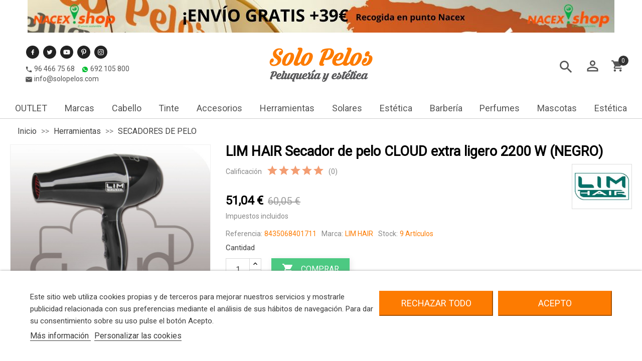

--- FILE ---
content_type: text/html; charset=utf-8
request_url: https://www.solopelos.com/secadores-de-pelo/1940-lim-hair-secador-de-pelo-cloud-extra-ligero-2200-w-negro.html
body_size: 31531
content:
<!doctype html>
<html lang="es">

  <head>
    
      
  <meta charset="utf-8">


  <meta http-equiv="x-ua-compatible" content="ie=edge">



    <link rel="canonical" href="https://www.solopelos.com/secadores-de-pelo/1940-lim-hair-secador-de-pelo-cloud-extra-ligero-2200-w-negro.html">

  <title>LIM HAIR Secador de pelo CLOUD extra ligero 2200 W (NEGRO)</title>
  <meta name="description" content="LIM HAIR Secador de pelo CLOUD extra ligero 2200 W (NEGRO)">
  <meta name="keywords" content="">
        <link rel="canonical" href="https://www.solopelos.com/secadores-de-pelo/1940-lim-hair-secador-de-pelo-cloud-extra-ligero-2200-w-negro.html">
    
      



  <meta name="viewport" content="width=device-width, initial-scale=1">



  <link rel="icon" type="image/vnd.microsoft.icon" href="https://www.solopelos.com/img/favicon.ico?1749540898">
  <link rel="shortcut icon" type="image/x-icon" href="https://www.solopelos.com/img/favicon.ico?1749540898">



    <link rel="stylesheet" href="/modules/ps_checkout/views/css/payments.css?version=3.5.0" type="text/css" media="all">
  <link rel="stylesheet" href="https://www.solopelos.com/themes/mirai/assets/cache/theme-7c8f83383.css" type="text/css" media="all">




  

  <script type="text/javascript">
        var DARIQUE_SWITCH_BY_CLICK = 0;
        var all_rules_in_line = 0;
        var auto_play = "1";
        var blockwishlistController = "https:\/\/www.solopelos.com\/module\/blockwishlist\/action";
        var codwfeeplus_codproductid = "27297";
        var codwfeeplus_codproductreference = "COD";
        var codwfeeplus_is17 = true;
        var count_gift_when_all_rules_in_line = 10;
        var dariqueGiftCountInRow = "4";
        var dariqueOrderList = "";
        var dariquePath = "https:\/\/www.solopelos.com\/module\/darique\/present?ajax=1";
        var dariqueReOrderLink = "https:\/\/www.solopelos.com\/module\/darique\/account?action=reorder&id_order=";
        var height_slider = "669";
        var is_opc_method = "false";
        var lgcookieslaw_block = false;
        var lgcookieslaw_cookie_name = "__lglaw";
        var lgcookieslaw_position = "2";
        var lgcookieslaw_reload = false;
        var lgcookieslaw_session_time = "31536000";
        var presentPath = "https:\/\/www.solopelos.com\/module\/darique\/present";
        var prestashop = {"cart":{"products":[],"totals":{"total":{"type":"total","label":"Total","amount":0,"value":"0,00\u00a0\u20ac"},"total_including_tax":{"type":"total","label":"Total (impuestos incl.)","amount":0,"value":"0,00\u00a0\u20ac"},"total_excluding_tax":{"type":"total","label":"Total (impuestos excl.)","amount":0,"value":"0,00\u00a0\u20ac"}},"subtotals":{"products":{"type":"products","label":"Subtotal","amount":0,"value":"0,00\u00a0\u20ac"},"discounts":null,"shipping":{"type":"shipping","label":"Transporte","amount":0,"value":""},"tax":{"type":"tax","label":"Impuestos incluidos","amount":0,"value":"0,00\u00a0\u20ac"}},"products_count":0,"summary_string":"0 art\u00edculos","vouchers":{"allowed":1,"added":[]},"discounts":[],"minimalPurchase":0,"minimalPurchaseRequired":""},"currency":{"id":1,"name":"Euro","iso_code":"EUR","iso_code_num":"978","sign":"\u20ac"},"customer":{"lastname":null,"firstname":null,"email":null,"birthday":null,"newsletter":null,"newsletter_date_add":null,"optin":null,"website":null,"company":null,"siret":null,"ape":null,"is_logged":false,"gender":{"type":null,"name":null},"addresses":[]},"language":{"name":"Espa\u00f1ol (Spanish)","iso_code":"es","locale":"es-ES","language_code":"es","is_rtl":"0","date_format_lite":"d\/m\/Y","date_format_full":"d\/m\/Y H:i:s","id":1},"page":{"title":"","canonical":"https:\/\/www.solopelos.com\/secadores-de-pelo\/1940-lim-hair-secador-de-pelo-cloud-extra-ligero-2200-w-negro.html","meta":{"title":"LIM HAIR Secador de pelo CLOUD extra ligero 2200 W (NEGRO)","description":"LIM HAIR Secador de pelo CLOUD extra ligero 2200 W (NEGRO)","keywords":"","robots":"index"},"page_name":"product","body_classes":{"lang-es":true,"lang-rtl":false,"country-ES":true,"currency-EUR":true,"layout-full-width":true,"page-product":true,"tax-display-enabled":true,"product-id-1940":true,"product-LIM HAIR Secador de pelo CLOUD extra ligero 2200 W (NEGRO)":true,"product-id-category-49":true,"product-id-manufacturer-36":true,"product-id-supplier-0":true,"product-available-for-order":true},"admin_notifications":[]},"shop":{"name":"Solopelos","logo":"https:\/\/www.solopelos.com\/img\/logo-1654252148.jpg","stores_icon":"https:\/\/www.solopelos.com\/img\/logo_stores.png","favicon":"https:\/\/www.solopelos.com\/img\/favicon.ico"},"urls":{"base_url":"https:\/\/www.solopelos.com\/","current_url":"https:\/\/www.solopelos.com\/secadores-de-pelo\/1940-lim-hair-secador-de-pelo-cloud-extra-ligero-2200-w-negro.html","shop_domain_url":"https:\/\/www.solopelos.com","img_ps_url":"https:\/\/www.solopelos.com\/img\/","img_cat_url":"https:\/\/www.solopelos.com\/img\/c\/","img_lang_url":"https:\/\/www.solopelos.com\/img\/l\/","img_prod_url":"https:\/\/www.solopelos.com\/img\/p\/","img_manu_url":"https:\/\/www.solopelos.com\/img\/m\/","img_sup_url":"https:\/\/www.solopelos.com\/img\/su\/","img_ship_url":"https:\/\/www.solopelos.com\/img\/s\/","img_store_url":"https:\/\/www.solopelos.com\/img\/st\/","img_col_url":"https:\/\/www.solopelos.com\/img\/co\/","img_url":"https:\/\/www.solopelos.com\/themes\/mirai\/assets\/img\/","css_url":"https:\/\/www.solopelos.com\/themes\/mirai\/assets\/css\/","js_url":"https:\/\/www.solopelos.com\/themes\/mirai\/assets\/js\/","pic_url":"https:\/\/www.solopelos.com\/upload\/","pages":{"address":"https:\/\/www.solopelos.com\/direccion","addresses":"https:\/\/www.solopelos.com\/direcciones","authentication":"https:\/\/www.solopelos.com\/iniciar-sesion","cart":"https:\/\/www.solopelos.com\/carrito","category":"https:\/\/www.solopelos.com\/index.php?controller=category","cms":"https:\/\/www.solopelos.com\/index.php?controller=cms","contact":"https:\/\/www.solopelos.com\/contactanos","discount":"https:\/\/www.solopelos.com\/descuento","guest_tracking":"https:\/\/www.solopelos.com\/seguimiento-cliente-no-registrado","history":"https:\/\/www.solopelos.com\/historial-compra","identity":"https:\/\/www.solopelos.com\/datos-personales","index":"https:\/\/www.solopelos.com\/","my_account":"https:\/\/www.solopelos.com\/mi-cuenta","order_confirmation":"https:\/\/www.solopelos.com\/confirmacion-pedido","order_detail":"https:\/\/www.solopelos.com\/index.php?controller=order-detail","order_follow":"https:\/\/www.solopelos.com\/seguimiento-pedido","order":"https:\/\/www.solopelos.com\/pedido","order_return":"https:\/\/www.solopelos.com\/index.php?controller=order-return","order_slip":"https:\/\/www.solopelos.com\/facturas-abono","pagenotfound":"https:\/\/www.solopelos.com\/pagina-no-encontrada","password":"https:\/\/www.solopelos.com\/recuperar-contrase\u00f1a","pdf_invoice":"https:\/\/www.solopelos.com\/index.php?controller=pdf-invoice","pdf_order_return":"https:\/\/www.solopelos.com\/index.php?controller=pdf-order-return","pdf_order_slip":"https:\/\/www.solopelos.com\/index.php?controller=pdf-order-slip","prices_drop":"https:\/\/www.solopelos.com\/bajamos-precios","product":"https:\/\/www.solopelos.com\/index.php?controller=product","search":"https:\/\/www.solopelos.com\/buscar","sitemap":"https:\/\/www.solopelos.com\/mapa del sitio","stores":"https:\/\/www.solopelos.com\/tiendas","supplier":"https:\/\/www.solopelos.com\/proveedor","register":"https:\/\/www.solopelos.com\/iniciar-sesion?create_account=1","order_login":"https:\/\/www.solopelos.com\/pedido?login=1"},"alternative_langs":[],"theme_assets":"\/themes\/mirai\/assets\/","actions":{"logout":"https:\/\/www.solopelos.com\/?mylogout="},"no_picture_image":{"bySize":{"small_default":{"url":"https:\/\/www.solopelos.com\/img\/p\/es-default-small_default.jpg","width":124,"height":124},"home_list_defauld":{"url":"https:\/\/www.solopelos.com\/img\/p\/es-default-home_list_defauld.jpg","width":250,"height":250},"cart_default":{"url":"https:\/\/www.solopelos.com\/img\/p\/es-default-cart_default.jpg","width":324,"height":324},"home_default":{"url":"https:\/\/www.solopelos.com\/img\/p\/es-default-home_default.jpg","width":389,"height":389},"home_featured":{"url":"https:\/\/www.solopelos.com\/img\/p\/es-default-home_featured.jpg","width":540,"height":540},"medium_default":{"url":"https:\/\/www.solopelos.com\/img\/p\/es-default-medium_default.jpg","width":680,"height":680},"large_default":{"url":"https:\/\/www.solopelos.com\/img\/p\/es-default-large_default.jpg","width":800,"height":800}},"small":{"url":"https:\/\/www.solopelos.com\/img\/p\/es-default-small_default.jpg","width":124,"height":124},"medium":{"url":"https:\/\/www.solopelos.com\/img\/p\/es-default-home_default.jpg","width":389,"height":389},"large":{"url":"https:\/\/www.solopelos.com\/img\/p\/es-default-large_default.jpg","width":800,"height":800},"legend":""}},"configuration":{"display_taxes_label":true,"display_prices_tax_incl":true,"is_catalog":false,"show_prices":true,"opt_in":{"partner":false},"quantity_discount":{"type":"discount","label":"Descuento unitario"},"voucher_enabled":1,"return_enabled":0},"field_required":[],"breadcrumb":{"links":[{"title":"Inicio","url":"https:\/\/www.solopelos.com\/"},{"title":"Herramientas","url":"https:\/\/www.solopelos.com\/15-herramientas"},{"title":"SECADORES DE PELO","url":"https:\/\/www.solopelos.com\/49-secadores-de-pelo"},{"title":"LIM HAIR Secador de pelo CLOUD extra ligero 2200 W (NEGRO)","url":"https:\/\/www.solopelos.com\/secadores-de-pelo\/1940-lim-hair-secador-de-pelo-cloud-extra-ligero-2200-w-negro.html"}],"count":4},"link":{"protocol_link":"https:\/\/","protocol_content":"https:\/\/"},"time":1769147151,"static_token":"381aafb2ac57c942c388bd494d9cbc69","token":"ac5eff594e9eb50e4e8bcfd8cc187e8f","debug":false};
        var product_zoom = "0";
        var productsAlreadyTagged = [];
        var psemailsubscription_subscription = "https:\/\/www.solopelos.com\/module\/ps_emailsubscription\/subscription";
        var removeFromWishlistUrl = "https:\/\/www.solopelos.com\/module\/blockwishlist\/action?action=deleteProductFromWishlist";
        var shop_id = 1;
        var speed_slider = "2500";
        var width_slider = "1903";
        var wishlistAddProductToCartUrl = "https:\/\/www.solopelos.com\/module\/blockwishlist\/action?action=addProductToCart";
        var wishlistUrl = "https:\/\/www.solopelos.com\/module\/blockwishlist\/view";
      </script>



  <script type="text/javascript">
 var baseAjax ='https://www.solopelos.com/module/dus_productimagehover/ajax';
 var DUS_PI_TRANSITION_EFFECT = 'fade';
 var _PI_VER_17_ = 1
 var _PI_VER_16_ = 1
</script><style>



    /*** BORDER ***/

    .block_home_featured .tab_featured:hover, .block_home_featured .tab_featured.active,
    .footer_soc_button li:hover,
    .title_subcategories_block .title span:before,
    .title_subcategories_block .title span:after,
    .title_left_column,
    #search_filters .facet.active,
    #search_filters .facet:hover,
    #product-availability,
    #product .tabs,
    #product .tabs .nav-tabs,
    .send_contact_form_message,
    .save_new_comment,
    #products.list .quick-view,
    #products.list  .add_cart_brandfashion,
    .pagination .page-list li,
    .content-block-left-column ul li:hover,
    .productsBlock  .add_cart_brandfashion, .js-search-filters-clear-all,
    .home_page_articles_title span:before,
    .title_manufacturer_block .title span:before,
    .title_supplier_block .title span:before,
    .header_featured_slider span:before,
    .home_page_articles_title span:after,
    .title_manufacturer_block .title span:after,
    .title_supplier_block .title span:after,
    .header_featured_slider span:after,
    .btn-secondary,
    .btn-primary,
    #block_left_menu .level_depth_2.mobive_menu:hover,
    .banner-slider .banner-item:hover .banner-item-img,
    .product-images-modal img.selected,
    .product-images-modal img:hover,
    .top_menu.mobile_device,
    .top_menu.mobile_device .top_menu_one a.item_top_menu,
    #products.list .thumbnail-container:hover,
    #home_page_menu_blog li:hover img,
    .subcategories_item:hover .subcategory-image,
    .material-icons-phone,
    #product .tabs_block .nav.nav-tabs,
    #product .tabs_block .tabs .nav-tabs .nav-link.active,
    .thumb-quickview-container.selected,
    .thumb-quickview-container:hover,
    #suppliers_block_left .block_content li:hover,
    #manufacturers_block_left .block_content li:hover,
    #products.grid .thumbnail-container:hover,
    .featured-products .thumbnail-container:hover,
    .product-accessories .thumbnail-container:hover,
    .product-category .thumbnail-container:hover,
    .subcategories_level_depth_2,
    #block_left_menu .level_depth_2.active,
    .supplier-block .supplier-item:hover .img_block_supplier,
    .manufacturer-block .manufacturer-item:hover .img_block_manufacturer,
    .homepage_tabs,
    .top_menu_content .block,
    #header .search-widget form input:focus,
    #custom-text h1:before,
    #custom-text h1:after {
        border-color: #FD7B00 ;
    }
    
    .topmenu li a:hover, .topmenu li a:focus {
        border-color: #FDAA02;
    }
    

    /*** BACKGROUND ***/

    .item_articles .date_add,
    .slick-prev:hover,
    .slick-next:hover,
    .send_contact_form_message,
    .save_new_comment,
    #products.list .quick-view,
    #products.list  .add_cart_brandfashion,
    .productsBlock  .add_cart_brandfashion,
    .js-search-filters-clear-all,
    .productsBlock  .add_cart_brandfashion, .js-search-filters-clear-all,
    #products.grid  .add_cart_brandfashion,
    #products.grid .quick-view .quick-view-background, .featured-products .quick-view .quick-view-background, .product-accessories .quick-view .quick-view-background,
    .input-group .input-group-btn > .btn,
    .top_menu.mobile_device .item_top_menu.active,
    .scroll_top_block .scroll_top,
    #products.grid .up .btn-secondary,
    #products.grid .up .btn-tertiary,
    #products.list .highlighted-informations .quick-view:hover,
    #search_filters .search_filters_title,
    .product-cover .layer:hover .zoom-in,
    .one_field_form_attach label.btn.btn-default,
    .button_freecall button,
    .header_freecall .close_form_freecall:hover,
    .footer_freecall button,
    .button_question a,
    .btn-primary.disabled:hover,
    .btn-primary:disabled:hover,
    .btn-primary:focus,
    .btn-primary.focus,
    .custom-radio input[type="radio"]:checked + span,
    /*body#checkout section.checkout-step .step-number,
    body#checkout section.checkout-step.-current.-reachable.-complete .step-number,*/
    #product .tabs_block .tabs .nav-tabs .nav-link.active,
    .products-sort-order .select-list:hover,
    .pagination a:hover,
    .pagination .current a,
    #search_filters .search_filters_title,
    .footer_freecall button:hover,
    .button_question a,
    .homepage_tabs .tab_featured.active a,
    .homepage_tabs .tab_featured a:hover,
    .top_menu .links_menu div:hover,
    #products.grid .highlighted-informations .quick-view:hover,
    .featured-products .highlighted-informations .quick-view:hover,
    .product-accessories .highlighted-informations .quick-view:hover,
    .product-category .highlighted-informations .quick-view:hover,
    .block_newsletter form input.btn-primary,
    .tracker-individual-container .tracker-individual-blip-selected,
    .tracker-individual-container .tracker-individual-blip:hover,
    .top_menu_one:hover a.item_top_menu,
    .search_widget button,
    .btn-primary-gomakoil,
    .search_widget button,
    .scroll-box-arrows a,
    .pozvonim-button .block_button .title_callback,
    .pozvonim-button .block_inform:before,
    .tabs .nav-tabs .nav-link.active,
    /*.block-social li:hover,*/
    .scroll_top_block .scroll_top,
    .read-blog-home,
    #search_filters .ui-widget-header,
    .cookies-table th{
        background-color: #FD7B00 ;
    }



    /*** COLOR ***/

    .quickview  .modal-header button:hover span,
    #blockcart-modal .modal-header button:hover span,
    .block-categories .collapse-icons .add:hover,
    .block-categories .collapse-icons .remove:hover,
    .testimonials-item-title,
    #_desktop_language_selector .dropdown:hover .expand-more,
    #_desktop_currency_selector .dropdown:hover  .expand-more,
    #_desktop_language_selector .dropdown-menu li:hover a,
    #_desktop_language_selector .dropdown-menu li.current a,
    #_desktop_language_selector .dropdown-menu li.current a span,
    #_desktop_currency_selector .dropdown-menu li.current a,
    #_desktop_currency_selector .dropdown-menu li:hover a,
    #_desktop_language_selector .dropdown-menu li:hover a,
    #_desktop_language_selector .dropdown-menu li.current a,
    #_desktop_currency_selector .dropdown-menu li.current a,
    #_desktop_currency_selector .dropdown-menu li:hover a
    #_desktop_language_selector .dropdown:hover .expand-more,
    #_desktop_currency_selector .dropdown:hover  .expand-more,
    #_desktop_welcome_msg span,
    .user-info .account i,
    #search_filters .facet .facet-title.active,
    #search_filters .facet .facet-title:hover,
    .product-quantities-prod span,
    .product-reference-prod span,
    #product-availability,
    .delivery-information,
    .featured_name:hover a,
    #products.list .product-add-to-cart .add_cart_brandfashion.add_cart_brandfashion:hover,
    #products.list .quick-view:hover,
    .block-categories .arrows .arrow-down:hover,
    .block-categories .arrows .arrow-right:hover,
    .topMenuBlock .product-price-and-shipping,
    .productsBlock  .add_cart_brandfashion:hover,
    ._desktop_search_icon.active i,
    .search_close:hover i,
    .search-widget form button[type=submit] .search:hover,
    .item_block_title,
    .homecontacts_phone .phone_icon i,
    .homecontacts_email .email_icon i,
    .homecontacts_working_days .working_days_icon i,
    #_desktop_user_info:hover i,
    ._desktop_search_icon:hover i,
    .header:hover i,
    .display_list_grid li a:hover,
    .display_list_grid li.selected a,
    .display_list_grid li a:hover,
    .display_list_grid li.selected a,
    .banner-slider .banner-item:hover .title,
    #home_page_menu_blog li:hover .link-blog-home,
    .supplier-block .supplier-item:hover .title,
    .manufacturer-block .manufacturer-item:hover .title,
    /*.h3.product-title a,*/
    .product-title-hidden a:hover,
    .page-my-account #content .links a:hover,
    .sortPagiBarBlog ul li.selected i,
    .sortPagiBarBlog ul li:hover i,
    .subcategories_item:hover .subcategory-name span,
    .block_description_front .cont_column_form .material-icons,
    .footer_freecall i,
    #wrapper .breadcrumb li a:hover,
    .featured_blog .title_featured:hover,
    .block.block_categories a:hover,
    .block.block_tags a:hover,
    .block.block_archive a:hover,
    .tracker-individual-container .tracker-individual-blip-selected,
    .tracker-individual-container .tracker-individual-blip:hover,
    .page-my-account #content .links a:hover i,
    #suppliers_block_left .block_content li:hover a,
    #suppliers_block_left .block_content li:hover a:before,
    #manufacturers_block_left .block_content li:hover a,
    #manufacturers_block_left .block_content li:hover a:before,
    #search_filters .facet .facet-label a span,
    .footer_freecall .icon i,
    .subcategories_level_depth_2 .categories_block_left_menu a:hover,
    .links_left_menu a:hover,
    .links_left_menu a:hover:before,
    #block_left_menu.block .item_level_depth_2:hover,
    #block_left_menu.block .active .item_level_depth_2,
    .block-contact i,
    a,
    a:hover,
    .footer-container li a:hover,
    .arrow_top,
    .arrow_bottom,
    .arrow_top:hover,
    .arrow_bottom:hover,
    .dropdown:hover .expand-more,
    #_desktop_currency_selector a:hover,
    #_desktop_language_selector a:hover,
    #_desktop_user_info a:hover,
    .carousel-homeslider .slick-prev:hover i, .carousel-homeslider .slick-next:hover i,
    #_desktop_search_icon a:hover,
    #_desktop_cart a:hover,
    .testimonials-item-title,
    #header .search-widget form input:focus::placeholder,
    #header .search-widget form input:focus,
    #_desktop_language_selector span:hover,
    #_desktop_language_selector div:hover,
    body#checkout section.checkout-step .step-title .step-number,
    .content-block-left-column ul a:hover,
    #header .top-menu a:hover,
    .block-categories .category-sub-menu .current_cate > a{
        color: #FD7B00 ;
    }



    /*** HOVER BG COLOR ***/

    .scroll-box-arrows a:hover,
    #products.list .quick-view:hover,
    #products.list  .add_cart_brandfashion:hover,
    .productsBlock  .add_cart_brandfashion:hover,
    .one_field_form_attach label.btn.btn-default:hover,
    .btn-primary-gomakoil:hover,
    .button_freecall button:hover,
    .button_question a:hover,
    .header_freecall .close_form_freecall:hover,
    .footer_freecall button:hover,
    .button_question a:hover,
    .block_newsletter form input.btn-primary:hover,
    .search_widget button:hover,
    .pozvonim-button .block_button .title_callback:hover,
    .slick-prev:hover, .slick-next:hover,
    .scroll_top_block .scroll_top:hover,
    .read-blog-home:hover,
    .btn-primary.active.focus,
    .btn-primary.active:focus,
    .btn-primary.active:hover,
    .btn-primary:active.focus,
    .btn-primary:active:focus,
    .btn-primary:active:hover,
    .open>.btn-primary.dropdown-toggle.focus,
    .open>.btn-primary.dropdown-toggle:focus,
    .open>.btn-primary.dropdown-toggle:hover,
    .btn-primary.disabled.focus,
    .btn-primary.disabled:focus,
    .btn-primary.disabled:hover,
    .btn-primary:disabled.focus,
    .btn-primary:disabled:focus,
    .btn-primary:disabled:hover{
        background-color: #FDAA02 ;
    }
    
    /*** HOVER COLOR ***/
   
    body#checkout a:hover,
    .cart-grid-body a.label:hover,{
        color: #FDAA02 ;
    }


    /*** BUTTON ***/

    .cart-content-button a,
    .btn-primary{
        background-color: #FD7B00 ;
    }


    /*BUY BUTTON*/
    
    .product-actions .add-to-cart,
    #blockcart-modal a.btn-primary,
    .cart-detailed-actions a.btn-primary{
        background-color: #4cc982 ;
        border-color: #4cc982 ;
    }
    
    .product-actions .add-to-cart:hover,
    #blockcart-modal a.btn-primary:hover,
    .cart-detailed-actions a.btn-primary:hover{
        background-color: #3cb16f ;
        border-color: #3cb16f ;
    }
    
    #blockcart-modal button.btn-primary{
        background-color: #bbb;
        border-color: #bbb;
    }
    
    #blockcart-modal button.btn-primary:hover{
        background-color: #aaa;
        border-color: #aaa;   
    }
    
    /*MATERIAL ICONS*/    
    
    #header .header-top i.material-icons, #my-account .links .material-icons, #header .header-nav i.material-icons:not(.header-menu i.material-icons){
        color: #686868 ;
    }
    
    #header .header-top i.material-icons:hover, #my-account .links .material-icons:hover,
    .user-info .account i,
    #_desktop_user_info .account .logged,
    #_desktop_language_selector .dropdown-menu li:hover a,
    #_desktop_language_selector .dropdown-menu li.current a,
    #_desktop_currency_selector .dropdown-menu li.current a,
    #_desktop_currency_selector .dropdown-menu li:hover a,
    #_desktop_language_selector .dropdown:hover .expand-more,
    #_desktop_currency_selector .dropdown:hover .expand-more{
        color: #FDAA02 ;
    }
    
    .block-social li{
        background-color: #686868 ;
    }
    
    .block-social li:hover{
        background-color: #68686800 ;
    }
            
    #header .header-nav .cart-preview.active{
        background-color: #686868 ;
    }
    #header .header-nav .cart-preview.active i{
         color: #FFF ;
    }
    
    
    /**BRAND IMAGE**/
    
        
    
    /*** BUTTON HOVER***/

    .btn-primary:hover,  .productsBlock .add_cart_brandfashion:hover{
        background-color: #FDAA02 ;
        border-color: #FDAA02 ;
    }


    /*TITLE DECORATION*/
            .title_subcategories_block .title span:before, .title_subcategories_block .title span:after, .title_crossseling_block span:before, .home_page_articles_title span:before, .title_manufacturer_block .title span:before, .title_supplier_block .title span:before, .header_featured_slider span:before, .home_page_articles_title span:after, .title_manufacturer_block .title span:after, .title_crossseling_block .title span:after, .title_supplier_block .title span:after, .header_featured_slider span:after{
            display:none;        
        }
        


    /*LABEL COLORS*/
    
 
    
    #product .new, .product-miniature-home .product-flags .new, #products .product-miniature .product-flags .new, .featured-products .product-miniature .product-flags .new, .product-accessories .product-miniature .product-flags .new, .product-miniature .product-miniature .product-flags .new{
        background-color: #222222;
    }
    
    #product .on-sale, .product-miniature-home .on-sale, #products .product-miniature .on-sale, .featured-products .product-miniature .on-sale, .product-accessories .product-miniature .on-sale, .product-miniature .product-miniature .on-sale{
        background-color: #FD7B00;
    }
    
     #product .online-only, .product-miniature-home .online-only, #products .product-miniature .online-only, .featured-products .product-miniature .online-only, .product-accessories .product-miniature .online-only,  .product-miniature .product-miniature .online-only{
        background-color: #222222;
    }
    
    #product .discount, .product-miniature-home .discount-percentage, #products .product-miniature .discount-percentage, .featured-products .product-miniature .discount-percentage, .product-accessories .product-miniature .discount-percentage, .product-miniature .product-miniature .discount-percentage{
        background-color: #FD7B00;
    }
    
    #product .pack, .product-miniature-home .pack, #products .product-miniature .pack, .featured-products .product-miniature .pack, .product-accessories .product-miniature .pack, .product-miniature .product-miniature .pack{
        background-color: #5077ff;
    }
    
    #product .out_of_stock, .product-miniature-home .out_of_stock, #products .product-miniature .out_of_stock, .featured-products .product-miniature .out_of_stock, .product-accessories .product-miniature .out_of_stock, .product-miniature .product-miniature .out_of_stock{
        background-color: #ffaeb6;
    }



    /*** HEADER ***/

    #header .header-nav{
        border-top-color: #FD7B00  ;
    }



    /*** CONTENT ***/

    main, #wrapper{
        background-color: #ffffff;
    }
    
    @media (max-width: 768px){
        #left-column{
             background-color: #ffffff;
        }
                .header-nav{
            background-color: #FD7B00 ;
        }
        .header-nav .material-icons{
            color: #FFF ;
        }
        .header-nav .topmenu .material-icons, .header-nav #infoContactAndMoreContent .material-icons{
            color: #555 ;
        }
        
            }
    #header, #header .header-top{
        background-color: #ffffff;
    }



    .footer-container {
        background-color: #E9E9E9;
    }



    .product-price,
    .cart-summary-line.cart-total .value,
    .cart-summary-line#cart-subtotal-products .value,
    #cart .cart-item .product-price,
    .current-price,
    .top_menu .price,
    #block_left_menu .price,
    #products .product-price-and-shipping,
    .featured-products .product-price-and-shipping,
    .product-category .product-price-and-shipping
    .product-accessories .product-price-and-shipping {
        color: #FD7B00 ;
    }



    /*** FOOTER ***/

            .footer-newsletter-container{
            background-color: #555555;
            color: #222222;
        }
        
    
    
    .footer-container h1,
    .footer-container h2,
    .footer-container h3,
    .footer-container h4,
    .footer-container h5,
    .footer-container div,
    .footer-container p,
    .footer-container li a,
    .footer-container a{

            color: #222222 ;
         }


    .footer-container li a:hover{
                    color: #FDAA02 ;
            }

            .block-contact .block-contact-title span,
        #block_myaccount_infos .myaccount-title a,
        .footer-container .h3.hidden-sm-down span{
            border-bottom: 2px solid #FDAA02 ;
        }
    

</style>

<script type="text/javascript">
    var ed_hours = 'horas';
    var ed_minutes = 'minutos';
    var ed_and = 'y';
    var ed_refresh = 'Límite de picking alcanzado, por favor refresca el navegador para ver las nuevas opciones';
    var ed_disable_cc = 0;
    /*var ed_has_combi = ; */
    var ed_placement = 8;
    var ed_sm = 1;
</script><script type="text/javascript">
    var PH_INSTA_LINK_AJAX = "https://www.solopelos.com/module/ph_instagram/common";
    var PH_INSTA_TOKEN = "c1d9658beb7d2dace348f2ccb6059e89";
</script>
<script type="text/javascript" src="/modules/ph_instagram/views/js/fancybox.js" defer="defer"></script>
<script type="text/javascript" src="/modules/ph_instagram/views/js/front.js" defer="defer"></script>  <link rel="prefetch" href="https://www.paypal.com/sdk/js?client-id=AXjYFXWyb4xJCErTUDiFkzL0Ulnn-bMm4fal4G-1nQXQ1ZQxp06fOuE7naKUXGkq2TZpYSiI9xXbs4eo&amp;merchant-id=AZ9CR9WWPVQ9A&amp;currency=EUR&amp;intent=capture&amp;commit=false&amp;vault=false&amp;integration-date=2022-14-06&amp;disable-funding=bancontact,blik,card,eps,giropay,ideal,mybank,p24,sofort&amp;enable-funding=paylater&amp;components=marks,funding-eligibility" as="script">
  <script async src="https://www.googletagmanager.com/gtag/js?id=G-JWRMPMFLW2"></script>
  <script>
    window.dataLayer = window.dataLayer || [];
    function gtag(){dataLayer.push(arguments);}
    gtag('js', new Date());
    gtag(
      'config',
      'G-JWRMPMFLW2',
      {
        'debug_mode':false
                              }
    );
  </script>

 <link rel="alternate" type="application/rss+xml" title="LIM HAIR Secador de pelo CLOUD extra ligero 2200 W (NEGRO)" href="//www.solopelos.com/module/ps_feeder/rss?id_category=49&orderby=position&orderway=asc">
 
    <!-- Meta Pixel Code -->
<script>
!function(f,b,e,v,n,t,s)
{if(f.fbq)return;n=f.fbq=function(){n.callMethod?
n.callMethod.apply(n,arguments):n.queue.push(arguments)};
if(!f._fbq)f._fbq=n;n.push=n;n.loaded=!0;n.version='2.0';
n.queue=[];t=b.createElement(e);t.async=!0;
t.src=v;s=b.getElementsByTagName(e)[0];
s.parentNode.insertBefore(t,s)}(window, document,'script',
'https://connect.facebook.net/en_US/fbevents.js');
fbq('init', '4337889199811364');
fbq('track', 'PageView');
</script>
<noscript><img height="1" width="1" style="display:none"
src="https://www.facebook.com/tr?id=4337889199811364&ev=PageView&noscript=1"
/></noscript>
<!-- End Meta Pixel Code -->

<!-- Global site tag (gtag.js) - Google Analytics -->
<script src="https://www.googletagmanager.com/gtag/js?id=UA-84077524-1" type="text/javascript"></script>
<script type="text/javascript"><!--//--><![CDATA[//><!--
window.dataLayer = window.dataLayer || [];
  function gtag(){dataLayer.push(arguments);}
  gtag('js', new Date());

  gtag('config', 'UA-84077524-1');
  gtag('config', 'AW-868644635');
  gtag('config', 'G-JWRMPMFLW2');


  
//--><!]]>
//--><!]]></script>





  <script type="text/javascript">
    document.addEventListener("DOMContentLoaded", function() {
      // Detectamos posibles estructuras de FAQs     
      var selectors = [
        { q: ".faq-question", a: ".faq-answer" },
        { q: ".elementor-toggle-title", a: ".elementor-toggle-content" },
        { q: "[data-faq-question]", a: "[data-faq-answer]" },
        { q: ".faq-item h3", a: ".faq-item .faq-answer" },
        { q: ".productAccordion h3", a: ".panel-collapse" }
      ];

      var faqs = [];
      selectors.forEach(function(sel) {
        var questions = document.querySelectorAll(sel.q);
        questions.forEach(function(qEl) {
            var answerEl = qEl.parentElement.parentElement.querySelector(sel.a);
            if (qEl && answerEl) {
              var question = qEl.innerText.trim();
              var answer = answerEl.innerText.trim();
              if (question.length > 0 && answer.length > 0) {
                faqs.push({"@type": "Question",
                "name": question,
                "acceptedAnswer": {
                  "@type": "Answer",
                  "text": answer
                }
              });
          }
        }
      });
    });

    // Si no hay FAQs, NO genera nada
    if (faqs.length === 0) return;
    // Construimos el JSON-LD
    var faqSchema = {
      "@context": "https://schema.org",
      "@type": "FAQPage",
      "mainEntity": faqs
    };

    // Inyectamos el script JSON-LD en la página
    var script = document.createElement("script");
    script.type = "application/ld+json";
    script.text = JSON.stringify(faqSchema);
    document.head.appendChild(script);
    });
  </script>

  <script type="application/ld+json">
    {
      "@context": "https://schema.org",
      "@type": "Store",
      "name": "SoloPelos",
      "description": "Tienda de productos de peluquería y estética.",
      "image": "https://www.solopelos.com/img/logo-1654252148.jpg",
      "logo": "https://www.solopelos.com/img/logo-1654252148.jpg",
      "url": "https://www.solopelos.com/",
      "email": "info@solopelos.com",
      "telephone": "+34 96 466 75 68",
      "address": {
        "@type": "PostalAddress",
        "streetAddress": "Calle Benigafull 23",
        "addressLocality": "La Vall de Uxó",
        "addressRegion": "Castellón",
        "postalCode": "12600",
        "addressCountry": "ES"
      },
      "geo": {
        "@type": "GeoCoordinates",
        "latitude": "39.8229831",
        "longitude": "-0.2340355"
      },
      "hasMap": "https://www.google.com/maps/place/SoloPelos+-+Tienda+de+productos+de+Peluquer%C3%ADa+y+Est%C3%A9tica+en+Castell%C3%B3n+y+Online/@39.8229872,-0.2366104,866 m/data=!3m2!1e3!4b1!4m6!3m5!1s0xd600df09f656a39:0x23b685ad4cdfbbe9!8m2!3d39.822 9831!4d-0.2340355!16s%2Fg%2F11gfl_m9ns",
      "openingHoursSpecification": [{
          "@type": "OpeningHoursSpecification",
          "dayOfWeek": [
            "Monday",
            "Tuesday",
            "Wednesday",
            "Thursday",
            "Friday"
          ],
          "opens": "09:00",
          "closes": "14:00"
        },
        {
          "@type": "OpeningHoursSpecification",
          "dayOfWeek": [
            "Monday",
            "Tuesday",
            "Wednesday",
            "Thursday",
            "Friday"
          ],
          "opens": "16:30",
          "closes": "19:30"
        },
        {
          "@type": "OpeningHoursSpecification",
          "dayOfWeek": "Saturday",
          "opens": "09:00",
          "closes": "14:00"
        }
      ],
      "paymentAccepted": "Visa, Visa Electron, Adeudo Directo SEPA, MasterCard, PayPal, Transferencia Bancaria, Contrareembolso, Bizum",
      "priceRange": "€€"
    }
  </script>
  <script type="application/ld+json">
    {
      "@context": "https://schema.org",
      "@type": "WebSite",
      "name": "SoloPelos",
      "url": "https://www.solopelos.com/",
      "potentialAction": {
        "@type": "SearchAction",
        "target": "https://www.solopelos.com/buscar?controller=search&s={search_term_string}",
        "query-input": "required name=search_term_string"
      }
    }
  </script>
  <script type="text/javascript">
    document.addEventListener("DOMContentLoaded", function() {
      // Solo generar ItemList si estamos en una categoría
      if (!document.body.classList.contains("page-category")) return;
      var products = document.querySelectorAll(".product-miniature");
      if (products.length === 0) return;
      var itemList = {
        "@context": "https://schema.org",
        "@type": "ItemList",
        "itemListElement": []
      };
      products.forEach(function(product, index) {
        var link = product.querySelector("a.product-thumbnail");
        var title = product.querySelector(".product-title");
        if (link && title) {
          itemList.itemListElement.push({
            "@type": "ListItem",
            "position": index + 1,
            "url": link.href
          });
        }
      });

      // Inyectar JSON-LD en el <head> 
      var script = document.createElement("script");
      script.type = "application/ld+json";
      script.text = JSON.stringify(itemList);
      document.head.appendChild(script);
    });
  </script>
    
    <meta property="og:type" content="product">
    <meta property="og:url" content="https://www.solopelos.com/secadores-de-pelo/1940-lim-hair-secador-de-pelo-cloud-extra-ligero-2200-w-negro.html">
    <meta property="og:title" content="LIM HAIR Secador de pelo CLOUD extra ligero 2200 W (NEGRO)">
    <meta property="og:site_name" content="Solopelos">
    <meta property="og:description" content="LIM HAIR Secador de pelo CLOUD extra ligero 2200 W (NEGRO)">
    <meta property="og:image" content="https://www.solopelos.com/2617-large_default/lim-hair-secador-de-pelo-cloud-extra-ligero-2200-w-negro.jpg">
    <meta property="product:pretax_price:amount" content="42.183884">
    <meta property="product:pretax_price:currency" content="EUR">
    <meta property="product:price:amount" content="51.04">
    <meta property="product:price:currency" content="EUR">
    
  </head>

  <body id="product" class="lang-es country-es currency-eur layout-full-width page-product tax-display-enabled product-id-1940 product-lim-hair-secador-de-pelo-cloud-extra-ligero-2200-w-negro- product-id-category-49 product-id-manufacturer-36 product-id-supplier-0 product-available-for-order">

    
      
    

    <main>
      
              

      
        <div class="header-banner">
          <a class="banner hidden-sm-down" href="https://www.solopelos.com/" title="">
      <img src="https://www.solopelos.com/modules/ps_banner/img/092aa1c48b23956683d6edb282b97c1a.jpg" alt="" title="" class="img-fluid">
  </a>

        </div>
      

      <header id="header">
        
          

  <nav class="header-nav">
    <div class="container">
        <div class="row">
          <div class="hidden-md-up text-sm-center mobile">
                          <div class="float-xs-left" id="menu-icon">
                  <i class="material-icons d-inline">&#xE5D2;</i>
                </div>
                        <div class="float-xs-left" id="_mobile_nav1"></div>
            <div class="float-xs-right" id="_mobile_cart"></div>
            <div class="float-xs-right" id="_mobile_user_info"></div>
            <div class="float-xs-right" id="_mobile_search"></div>
            <div class="float-xs-right" id="_mobile_nav2" style="display: none;"></div>
            <div class="top-logo" id="_mobile_logo"></div>
            <div class="clearfix"></div>
          </div>
        </div>
    </div>
  </nav>



  <div class="header-top">
    <div class="container">
       <div class="row row-eq-height">
       <div class="col-lg-4 col-md-4 col-sm-12 position-static vcenter">
            <div id="_desktop_nav1">
  <div class="block-social col-lg-4 col-md-12 col-sm-12">
    <ul>
              <li class="facebook"><a href="https://www.facebook.com/InfoSoloPelos/" target="_blank">Facebook</a></li>
              <li class="twitter"><a href="https://twitter.com/InfoSoloPelos" target="_blank">Twitter</a></li>
              <li class="youtube"><a href="https://www.youtube.com/channel/UCypKq1T2qVZbgObEPc0D-MQ" target="_blank">YouTube</a></li>
              <li class="pinterest"><a href="https://www.pinterest.es/solopelos" target="_blank">Pinterest</a></li>
              <li class="instagram"><a href="https://www.instagram.com/solo_pelos/" target="_blank">Instagram</a></li>
          </ul>
  </div>

<div id="infoContactAndMore">
	<div id="infoContactAndMoreClick"><a onclick="clickTel();"><!--<img src="https://www.solopelos.com/modules/infocontactandmore/assets/img/icon-mobile.png">--><i class="material-icons">phone</i><span id="infoContactAndMoreTextTelefono"></span></a></div>
	<div id="infoContactAndMoreContent">
						<div id="infoContactAndMoreMovil" class="infoContactAndMorePaddingHidden">
			<!--<img src="https://www.solopelos.com/modules/infocontactandmore/assets/img/icon-mobile.png">-->
            <i class="material-icons">phone</i>
			<span>			 <a target="_blank" class="linkTel" href="tel:964667568">96 466 75 68</a> 									</span>
		</div>
					<div id="infoContactAndMoreWhatsapp" class="infoContactAndMorePaddingHidden">
			<img src="/themes/mirai/assets/img/whatsapp.svg">
            <!--<i class="material-icons">whatsapp</i>-->            
			<span>						 <a target="_blank" class="linkTel" href="https://api.whatsapp.com/send?phone=34692105800">692 105 800</a> 						</span>
		</div>
					<div id="infoContactAndMoreEmail" class="infoContactAndMorePaddingHidden">
			<!--<img src="https://www.solopelos.com/modules/infocontactandmore/assets/img/icon-mail.png">-->
            <i class="material-icons">email</i>
			<span>
                <a class="linkTel" href="mailto:info@solopelos.com">info@solopelos.com</a>
			</span>
        </div>
				</div>
</div></div>
            <div id="_desktop_nav2"></div>
            
       </div>
        <div class="col-lg-4 col-md-4 hidden-sm-down vcenter" id="_desktop_logo">
            <a href="https://www.solopelos.com/">
              <img class="logo img-fluid" src="https://www.solopelos.com/img/logo-1654252148.jpg" alt="Solopelos">
            </a>
        </div>

        <div class="col-lg-4 col-md-4 col-sm-12 position-static vcenter">
                    
          <div class="row">      
            <div id="_desktop_cart">
  <div class="blockcart cart-preview inactive" data-refresh-url="//www.solopelos.com/module/ps_shoppingcart/ajax">
    <div class="header">
              <i class="material-icons shopping-cart">shopping_cart</i>
        <span class="cart-products-count">0</span>
          </div>
  </div>
</div>
<div id="_desktop_user_info">
    <div class="user-info">
                    <a
                    href="https://www.solopelos.com/mi-cuenta"
                    title="Acceda a su cuenta de cliente"
                    rel="nofollow"
            >
                <i class="material-icons">person_outline</i>

            </a>
            </div>
</div>
<!-- Block search module TOP -->
<div id="_desktop_search">
    <a class="search_widget" title="Búsqueda en catálogo" rel="nofollow">
        <i class="material-icons">search</i>
    </a>
    <div id="search_widget" class="search-widget" style="display:none;" data-search-controller-url="//www.solopelos.com/buscar">
    	<form method="get" action="//www.solopelos.com/buscar">
    		<input type="hidden" name="controller" value="search">
    		<input type="text" name="s" value="" placeholder="Búsqueda en catálogo">
    		<button type="submit">
    			<i class="material-icons search">&#xE8B6;</i>
    		</button>
    		<button type="submit" class="search_close">
    			<i class="material-icons">close</i>
    		</button>
    	</form>
    </div>
</div>

<!--#search widget -- col-lg-4 col-md-5 col-sm-12 -->
<!-- /Block search module TOP -->

            <div class="clearfix"></div>
          </div>
        </div>
      </div>
      <div id="mobile_top_menu_wrapper" class="row hidden-md-up" style="display:none;">
        <div class="js-top-menu mobile" id="_mobile_top_menu"></div>
        <div class="js-top-menu-bottom">
          <div id="_mobile_currency_selector"></div>
          <div id="_mobile_language_selector"></div>
          <div id="_mobile_contact_link"></div>
        </div>
      </div>
    </div>
  </div>
  



<div class="header-menu">
    <div class="container">
       <div class="row">
	   

<div class="menu js-top-menu position-static hidden-sm-down" id="_desktop_top_menu">
    
          <ul class="top-menu" id="top-menu" data-depth="0">
                    <li class="category" id="category-20">
                          <a
                class="dropdown-item"
                href="https://www.solopelos.com/20-outlet" data-depth="0"
                              >
                                                OUTLET
              </a>
                          </li>
                    <li class="link" id="lnk-marcas">
                          <a
                class="dropdown-item"
                href="/marcas" data-depth="0"
                              >
                                                Marcas
              </a>
                          </li>
                    <li class="category" id="category-13">
                          <a
                class="dropdown-item"
                href="https://www.solopelos.com/13-productos-para-el-cabello" data-depth="0"
                              >
                                                                      <span class="float-xs-right hidden-md-up">
                    <span data-target="#top_sub_menu_7362" data-toggle="collapse" class="navbar-toggler collapse-icons">
                      <i class="material-icons add">&#xE313;</i>
                      <i class="material-icons remove">&#xE316;</i>
                    </span>
                  </span>
                                                Cabello
              </a>
                            <div class="popover sub-menu js-sub-menu collapse" id="top_sub_menu_7362" data-nbchilds="17">
                
          <ul class="top-menu" data-depth="1">
                    <li class="category" id="category-66">
                          <a
                class="dropdown-item dropdown-submenu"
                href="https://www.solopelos.com/66-acabado-cabello" data-depth="1"
                              >
                                                Acabados
              </a>
                          </li>
                    <li class="category" id="category-22">
                          <a
                class="dropdown-item dropdown-submenu"
                href="https://www.solopelos.com/22-acondicionador-para-cabello" data-depth="1"
                              >
                                                Acondicionadores
              </a>
                          </li>
                    <li class="category" id="category-23">
                          <a
                class="dropdown-item dropdown-submenu"
                href="https://www.solopelos.com/23-productos-anticaida" data-depth="1"
                              >
                                                Anticaída
              </a>
                          </li>
                    <li class="category" id="category-67">
                          <a
                class="dropdown-item dropdown-submenu"
                href="https://www.solopelos.com/67-productos-anticaspa" data-depth="1"
                              >
                                                Anticaspa
              </a>
                          </li>
                    <li class="category" id="category-24">
                          <a
                class="dropdown-item dropdown-submenu"
                href="https://www.solopelos.com/24-antigrasa" data-depth="1"
                              >
                                                Antigrasa
              </a>
                          </li>
                    <li class="category" id="category-25">
                          <a
                class="dropdown-item dropdown-submenu"
                href="https://www.solopelos.com/25-champus" data-depth="1"
                              >
                                                                      <span class="float-xs-right hidden-md-up">
                    <span data-target="#top_sub_menu_41084" data-toggle="collapse" class="navbar-toggler collapse-icons">
                      <i class="material-icons add">&#xE313;</i>
                      <i class="material-icons remove">&#xE316;</i>
                    </span>
                  </span>
                                                Champús
              </a>
                            <div class="collapse" id="top_sub_menu_41084" data-nbchilds="10">
                
          <ul class="top-menu" data-depth="2">
                    <li class="category" id="category-4965">
                          <a
                class="dropdown-item"
                href="https://www.solopelos.com/4965-pelo-graso" data-depth="2"
                              >
                                                Pelo Graso
              </a>
                          </li>
                    <li class="category" id="category-4966">
                          <a
                class="dropdown-item"
                href="https://www.solopelos.com/4966-pelo-tenido-" data-depth="2"
                              >
                                                Pelo Teñido
              </a>
                          </li>
                    <li class="category" id="category-4967">
                          <a
                class="dropdown-item"
                href="https://www.solopelos.com/4967-cabello-danado-y-seco" data-depth="2"
                              >
                                                Cabello dañado y seco
              </a>
                          </li>
                    <li class="category" id="category-4968">
                          <a
                class="dropdown-item"
                href="https://www.solopelos.com/4968-champu-en-seco-" data-depth="2"
                              >
                                                Champú en seco
              </a>
                          </li>
                    <li class="category" id="category-4969">
                          <a
                class="dropdown-item"
                href="https://www.solopelos.com/4969-champu-solido-natural" data-depth="2"
                              >
                                                Champú Sólido Natural
              </a>
                          </li>
                    <li class="category" id="category-4970">
                          <a
                class="dropdown-item"
                href="https://www.solopelos.com/4970-hidrantantes" data-depth="2"
                              >
                                                Hidrantantes
              </a>
                          </li>
                    <li class="category" id="category-4971">
                          <a
                class="dropdown-item"
                href="https://www.solopelos.com/4971-champu-anti-encrespamiento-" data-depth="2"
                              >
                                                Champú Anti encrespamiento
              </a>
                          </li>
                    <li class="category" id="category-4978">
                          <a
                class="dropdown-item"
                href="https://www.solopelos.com/4978-curly" data-depth="2"
                              >
                                                Curly
              </a>
                          </li>
                    <li class="category" id="category-4979">
                          <a
                class="dropdown-item"
                href="https://www.solopelos.com/4979-volumen" data-depth="2"
                              >
                                                Volumen
              </a>
                          </li>
                    <li class="category" id="category-4980">
                          <a
                class="dropdown-item"
                href="https://www.solopelos.com/4980-caspa" data-depth="2"
                              >
                                                Caspa
              </a>
                          </li>
              </ul>
    
              </div>
                          </li>
                    <li class="category" id="category-26">
                          <a
                class="dropdown-item dropdown-submenu"
                href="https://www.solopelos.com/26-espumas-pelo" data-depth="1"
                              >
                                                Espumas
              </a>
                          </li>
                    <li class="category" id="category-27">
                          <a
                class="dropdown-item dropdown-submenu"
                href="https://www.solopelos.com/27-fijadores-y-ceras" data-depth="1"
                              >
                                                Fijadores y ceras
              </a>
                          </li>
                    <li class="category" id="category-28">
                          <a
                class="dropdown-item dropdown-submenu"
                href="https://www.solopelos.com/28-keratina" data-depth="1"
                              >
                                                Keratina
              </a>
                          </li>
                    <li class="category" id="category-29">
                          <a
                class="dropdown-item dropdown-submenu"
                href="https://www.solopelos.com/29-lacas" data-depth="1"
                              >
                                                Lacas
              </a>
                          </li>
                    <li class="category" id="category-30">
                          <a
                class="dropdown-item dropdown-submenu"
                href="https://www.solopelos.com/30-mascarillas-para-pelo" data-depth="1"
                              >
                                                Mascarillas
              </a>
                          </li>
                    <li class="category" id="category-31">
                          <a
                class="dropdown-item dropdown-submenu"
                href="https://www.solopelos.com/31-tratamientos-cabello" data-depth="1"
                              >
                                                Tratamientos Cabello
              </a>
                          </li>
                    <li class="category" id="category-32">
                          <a
                class="dropdown-item dropdown-submenu"
                href="https://www.solopelos.com/32-solar" data-depth="1"
                              >
                                                Solar
              </a>
                          </li>
                    <li class="category" id="category-33">
                          <a
                class="dropdown-item dropdown-submenu"
                href="https://www.solopelos.com/33-varios-productos-cabello" data-depth="1"
                              >
                                                Varios Productos Cabello
              </a>
                          </li>
                    <li class="category" id="category-93">
                          <a
                class="dropdown-item dropdown-submenu"
                href="https://www.solopelos.com/93-destacados" data-depth="1"
                              >
                                                Destacados
              </a>
                          </li>
                    <li class="category" id="category-103">
                          <a
                class="dropdown-item dropdown-submenu"
                href="https://www.solopelos.com/103-bonacure-clean-performance" data-depth="1"
                              >
                                                Bonacure Clean Performance
              </a>
                          </li>
                    <li class="category" id="category-4959">
                          <a
                class="dropdown-item dropdown-submenu"
                href="https://www.solopelos.com/4959-profesional" data-depth="1"
                              >
                                                PROFESIONAL
              </a>
                          </li>
              </ul>
    
              </div>
                          </li>
                    <li class="category" id="category-14">
                          <a
                class="dropdown-item"
                href="https://www.solopelos.com/14-tinte-de-pelo" data-depth="0"
                              >
                                                                      <span class="float-xs-right hidden-md-up">
                    <span data-target="#top_sub_menu_75646" data-toggle="collapse" class="navbar-toggler collapse-icons">
                      <i class="material-icons add">&#xE313;</i>
                      <i class="material-icons remove">&#xE316;</i>
                    </span>
                  </span>
                                                Tinte
              </a>
                            <div class="popover sub-menu js-sub-menu collapse" id="top_sub_menu_75646" data-nbchilds="37">
                
          <ul class="top-menu" data-depth="1">
                    <li class="category" id="category-47">
                          <a
                class="dropdown-item dropdown-submenu"
                href="https://www.solopelos.com/47-tinte-sin-amoniaco" data-depth="1"
                              >
                                                                      <span class="float-xs-right hidden-md-up">
                    <span data-target="#top_sub_menu_40570" data-toggle="collapse" class="navbar-toggler collapse-icons">
                      <i class="material-icons add">&#xE313;</i>
                      <i class="material-icons remove">&#xE316;</i>
                    </span>
                  </span>
                                                TINTE SIN AMONIACO
              </a>
                            <div class="collapse" id="top_sub_menu_40570" data-nbchilds="13">
                
          <ul class="top-menu" data-depth="2">
                    <li class="category" id="category-80">
                          <a
                class="dropdown-item"
                href="https://www.solopelos.com/80-igora-zero-amm" data-depth="2"
                              >
                                                Igora Zero Amm
              </a>
                          </li>
                    <li class="category" id="category-81">
                          <a
                class="dropdown-item"
                href="https://www.solopelos.com/81-tintes-hc-elite-evolution-organic-color" data-depth="2"
                              >
                                                Tintes HC Elite Evolution Organic Color
              </a>
                          </li>
                    <li class="category" id="category-97">
                          <a
                class="dropdown-item"
                href="https://www.solopelos.com/97-tinte-inoa-l-oreal" data-depth="2"
                              >
                                                Tinte INOA L&#039;Oreal
              </a>
                          </li>
                    <li class="category" id="category-4712">
                          <a
                class="dropdown-item"
                href="https://www.solopelos.com/4712-color-sublime" data-depth="2"
                              >
                                                Color Sublime
              </a>
                          </li>
                    <li class="category" id="category-4872">
                          <a
                class="dropdown-item"
                href="https://www.solopelos.com/4872-dikson-afrea" data-depth="2"
                              >
                                                Dikson Afrea
              </a>
                          </li>
                    <li class="category" id="category-4875">
                          <a
                class="dropdown-item"
                href="https://www.solopelos.com/4875-exitenn-sin-amoniaco" data-depth="2"
                              >
                                                Exitenn Sin Amoniaco
              </a>
                          </li>
                    <li class="category" id="category-4876">
                          <a
                class="dropdown-item"
                href="https://www.solopelos.com/4876-bigen" data-depth="2"
                              >
                                                Bigen
              </a>
                          </li>
                    <li class="category" id="category-4884">
                          <a
                class="dropdown-item"
                href="https://www.solopelos.com/4884-salerm-zero" data-depth="2"
                              >
                                                Salerm Zero
              </a>
                          </li>
                    <li class="category" id="category-4886">
                          <a
                class="dropdown-item"
                href="https://www.solopelos.com/4886-naturtint" data-depth="2"
                              >
                                                Naturtint
              </a>
                          </li>
                    <li class="category" id="category-4905">
                          <a
                class="dropdown-item"
                href="https://www.solopelos.com/4905-l-oreal-excellence" data-depth="2"
                              >
                                                L&#039;Oreal Excellence
              </a>
                          </li>
                    <li class="category" id="category-4950">
                          <a
                class="dropdown-item"
                href="https://www.solopelos.com/4950-tinte-farmatint" data-depth="2"
                              >
                                                Tinte Farmatint
              </a>
                          </li>
                    <li class="category" id="category-4964">
                          <a
                class="dropdown-item"
                href="https://www.solopelos.com/4964-pure-green" data-depth="2"
                              >
                                                Pure Green
              </a>
                          </li>
                    <li class="category" id="category-4976">
                          <a
                class="dropdown-item"
                href="https://www.solopelos.com/4976-denuee" data-depth="2"
                              >
                                                Denueé
              </a>
                          </li>
              </ul>
    
              </div>
                          </li>
                    <li class="category" id="category-45">
                          <a
                class="dropdown-item dropdown-submenu"
                href="https://www.solopelos.com/45-tinte-schwarzkopf" data-depth="1"
                              >
                                                                      <span class="float-xs-right hidden-md-up">
                    <span data-target="#top_sub_menu_35974" data-toggle="collapse" class="navbar-toggler collapse-icons">
                      <i class="material-icons add">&#xE313;</i>
                      <i class="material-icons remove">&#xE316;</i>
                    </span>
                  </span>
                                                TINTE SCHWARZKOPF
              </a>
                            <div class="collapse" id="top_sub_menu_35974" data-nbchilds="5">
                
          <ul class="top-menu" data-depth="2">
                    <li class="category" id="category-75">
                          <a
                class="dropdown-item"
                href="https://www.solopelos.com/75-igora-royal" data-depth="2"
                              >
                                                Igora Royal
              </a>
                          </li>
                    <li class="category" id="category-82">
                          <a
                class="dropdown-item"
                href="https://www.solopelos.com/82-igora-royal-highlifts" data-depth="2"
                              >
                                                Igora Royal Highlifts
              </a>
                          </li>
                    <li class="category" id="category-83">
                          <a
                class="dropdown-item"
                href="https://www.solopelos.com/83-igora-royal-absolutes" data-depth="2"
                              >
                                                Igora Royal Absolutes
              </a>
                          </li>
                    <li class="category" id="category-4705">
                          <a
                class="dropdown-item"
                href="https://www.solopelos.com/4705-blondme" data-depth="2"
                              >
                                                Blondme
              </a>
                          </li>
                    <li class="category" id="category-4935">
                          <a
                class="dropdown-item"
                href="https://www.solopelos.com/4935-igora-color-10" data-depth="2"
                              >
                                                Igora Color 10
              </a>
                          </li>
              </ul>
    
              </div>
                          </li>
                    <li class="category" id="category-42">
                          <a
                class="dropdown-item dropdown-submenu"
                href="https://www.solopelos.com/42-tinte-hairconcept" data-depth="1"
                              >
                                                                      <span class="float-xs-right hidden-md-up">
                    <span data-target="#top_sub_menu_69" data-toggle="collapse" class="navbar-toggler collapse-icons">
                      <i class="material-icons add">&#xE313;</i>
                      <i class="material-icons remove">&#xE316;</i>
                    </span>
                  </span>
                                                TINTE HAIRCONCEPT
              </a>
                            <div class="collapse" id="top_sub_menu_69" data-nbchilds="3">
                
          <ul class="top-menu" data-depth="2">
                    <li class="category" id="category-76">
                          <a
                class="dropdown-item"
                href="https://www.solopelos.com/76-elite-classic-color" data-depth="2"
                              >
                                                Elite classic color
              </a>
                          </li>
                    <li class="category" id="category-77">
                          <a
                class="dropdown-item"
                href="https://www.solopelos.com/77-hc-elite-evolution-organic-color" data-depth="2"
                              >
                                                HC Elite Evolution Organic Color
              </a>
                          </li>
                    <li class="category" id="category-78">
                          <a
                class="dropdown-item"
                href="https://www.solopelos.com/78-piction-xl-100-ml" data-depth="2"
                              >
                                                Piction XL 100 ml
              </a>
                          </li>
              </ul>
    
              </div>
                          </li>
                    <li class="category" id="category-43">
                          <a
                class="dropdown-item dropdown-submenu"
                href="https://www.solopelos.com/43-tinte-loreal" data-depth="1"
                              >
                                                                      <span class="float-xs-right hidden-md-up">
                    <span data-target="#top_sub_menu_10423" data-toggle="collapse" class="navbar-toggler collapse-icons">
                      <i class="material-icons add">&#xE313;</i>
                      <i class="material-icons remove">&#xE316;</i>
                    </span>
                  </span>
                                                TINTE L&#039;OREAL
              </a>
                            <div class="collapse" id="top_sub_menu_10423" data-nbchilds="5">
                
          <ul class="top-menu" data-depth="2">
                    <li class="category" id="category-98">
                          <a
                class="dropdown-item"
                href="https://www.solopelos.com/98-tinte-inoa-sin-amoniaco" data-depth="2"
                              >
                                                Tinte INOA sin amoniaco
              </a>
                          </li>
                    <li class="category" id="category-99">
                          <a
                class="dropdown-item"
                href="https://www.solopelos.com/99-tinte-majirel" data-depth="2"
                              >
                                                Tinte MAJIREL
              </a>
                          </li>
                    <li class="category" id="category-4822">
                          <a
                class="dropdown-item"
                href="https://www.solopelos.com/4822-dia-richesse" data-depth="2"
                              >
                                                Dia Richesse
              </a>
                          </li>
                    <li class="category" id="category-4869">
                          <a
                class="dropdown-item"
                href="https://www.solopelos.com/4869-dia-light" data-depth="2"
                              >
                                                Dia Light
              </a>
                          </li>
                    <li class="category" id="category-4906">
                          <a
                class="dropdown-item"
                href="https://www.solopelos.com/4906-dia-color" data-depth="2"
                              >
                                                Dia Color
              </a>
                          </li>
              </ul>
    
              </div>
                          </li>
                    <li class="category" id="category-92">
                          <a
                class="dropdown-item dropdown-submenu"
                href="https://www.solopelos.com/92-tinte-valquer" data-depth="1"
                              >
                                                TINTE VALQUER
              </a>
                          </li>
                    <li class="category" id="category-101">
                          <a
                class="dropdown-item dropdown-submenu"
                href="https://www.solopelos.com/101-tinte-silky" data-depth="1"
                              >
                                                TINTE SILKY
              </a>
                          </li>
                    <li class="category" id="category-35">
                          <a
                class="dropdown-item dropdown-submenu"
                href="https://www.solopelos.com/35-bano-de-color" data-depth="1"
                              >
                                                                      <span class="float-xs-right hidden-md-up">
                    <span data-target="#top_sub_menu_28133" data-toggle="collapse" class="navbar-toggler collapse-icons">
                      <i class="material-icons add">&#xE313;</i>
                      <i class="material-icons remove">&#xE316;</i>
                    </span>
                  </span>
                                                BAÑO DE COLOR
              </a>
                            <div class="collapse" id="top_sub_menu_28133" data-nbchilds="1">
                
          <ul class="top-menu" data-depth="2">
                    <li class="category" id="category-4870">
                          <a
                class="dropdown-item"
                href="https://www.solopelos.com/4870-igora-vibrance" data-depth="2"
                              >
                                                Igora Vibrance
              </a>
                          </li>
              </ul>
    
              </div>
                          </li>
                    <li class="category" id="category-46">
                          <a
                class="dropdown-item dropdown-submenu"
                href="https://www.solopelos.com/46-tinte-semipermanente" data-depth="1"
                              >
                                                TINTE SEMIPERMANENTE
              </a>
                          </li>
                    <li class="category" id="category-36">
                          <a
                class="dropdown-item dropdown-submenu"
                href="https://www.solopelos.com/36-cubre-canas" data-depth="1"
                              >
                                                CUBRE CANAS
              </a>
                          </li>
                    <li class="category" id="category-37">
                          <a
                class="dropdown-item dropdown-submenu"
                href="https://www.solopelos.com/37-decoloracion" data-depth="1"
                              >
                                                DECOLORACION
              </a>
                          </li>
                    <li class="category" id="category-38">
                          <a
                class="dropdown-item dropdown-submenu"
                href="https://www.solopelos.com/38-desrizantes" data-depth="1"
                              >
                                                DESRIZANTES
              </a>
                          </li>
                    <li class="category" id="category-39">
                          <a
                class="dropdown-item dropdown-submenu"
                href="https://www.solopelos.com/39-oxigenadas-y-reveladores" data-depth="1"
                              >
                                                OXIGENADAS Y REVELADORES
              </a>
                          </li>
                    <li class="category" id="category-40">
                          <a
                class="dropdown-item dropdown-submenu"
                href="https://www.solopelos.com/40-permanentes-y-neutralizantes" data-depth="1"
                              >
                                                PERMANENTES Y NEUTRALIZANTES
              </a>
                          </li>
                    <li class="category" id="category-41">
                          <a
                class="dropdown-item dropdown-submenu"
                href="https://www.solopelos.com/41-protectores" data-depth="1"
                              >
                                                PROTECTORES
              </a>
                          </li>
                    <li class="category" id="category-70">
                          <a
                class="dropdown-item dropdown-submenu"
                href="https://www.solopelos.com/70-utensilios-tinte-pelo" data-depth="1"
                              >
                                                VARIOS
              </a>
                          </li>
                    <li class="category" id="category-102">
                          <a
                class="dropdown-item dropdown-submenu"
                href="https://www.solopelos.com/102-tinte-kadus" data-depth="1"
                              >
                                                TINTE KADUS
              </a>
                          </li>
                    <li class="category" id="category-104">
                          <a
                class="dropdown-item dropdown-submenu"
                href="https://www.solopelos.com/104-tinte-imaginary-colors" data-depth="1"
                              >
                                                TINTE IMAGINARY COLORS
              </a>
                          </li>
                    <li class="category" id="category-4579">
                          <a
                class="dropdown-item dropdown-submenu"
                href="https://www.solopelos.com/4579-tinte-revlon" data-depth="1"
                              >
                                                                      <span class="float-xs-right hidden-md-up">
                    <span data-target="#top_sub_menu_62504" data-toggle="collapse" class="navbar-toggler collapse-icons">
                      <i class="material-icons add">&#xE313;</i>
                      <i class="material-icons remove">&#xE316;</i>
                    </span>
                  </span>
                                                TINTE REVLON
              </a>
                            <div class="collapse" id="top_sub_menu_62504" data-nbchilds="4">
                
          <ul class="top-menu" data-depth="2">
                    <li class="category" id="category-4709">
                          <a
                class="dropdown-item"
                href="https://www.solopelos.com/4709-revlonissimo" data-depth="2"
                              >
                                                Revlonissimo
              </a>
                          </li>
                    <li class="category" id="category-4710">
                          <a
                class="dropdown-item"
                href="https://www.solopelos.com/4710-nutri-color" data-depth="2"
                              >
                                                Nutri Color
              </a>
                          </li>
                    <li class="category" id="category-4711">
                          <a
                class="dropdown-item"
                href="https://www.solopelos.com/4711-tintes-color-sublime" data-depth="2"
                              >
                                                Tintes Color Sublime
              </a>
                          </li>
                    <li class="category" id="category-4972">
                          <a
                class="dropdown-item"
                href="https://www.solopelos.com/4972-color-excel" data-depth="2"
                              >
                                                Color Excel
              </a>
                          </li>
              </ul>
    
              </div>
                          </li>
                    <li class="category" id="category-4707">
                          <a
                class="dropdown-item dropdown-submenu"
                href="https://www.solopelos.com/4707-tinte-icon" data-depth="1"
                              >
                                                Tinte I.C.O.N
              </a>
                          </li>
                    <li class="category" id="category-4856">
                          <a
                class="dropdown-item dropdown-submenu"
                href="https://www.solopelos.com/4856-tinte-wella" data-depth="1"
                              >
                                                TINTE WELLA
              </a>
                          </li>
                    <li class="category" id="category-4857">
                          <a
                class="dropdown-item dropdown-submenu"
                href="https://www.solopelos.com/4857-tinte-lendan" data-depth="1"
                              >
                                                TINTE LENDAN
              </a>
                          </li>
                    <li class="category" id="category-4866">
                          <a
                class="dropdown-item dropdown-submenu"
                href="https://www.solopelos.com/4866-tinte-redken" data-depth="1"
                              >
                                                TINTE REDKEN
              </a>
                          </li>
                    <li class="category" id="category-4867">
                          <a
                class="dropdown-item dropdown-submenu"
                href="https://www.solopelos.com/4867-tinte-montibello" data-depth="1"
                              >
                                                                      <span class="float-xs-right hidden-md-up">
                    <span data-target="#top_sub_menu_88142" data-toggle="collapse" class="navbar-toggler collapse-icons">
                      <i class="material-icons add">&#xE313;</i>
                      <i class="material-icons remove">&#xE316;</i>
                    </span>
                  </span>
                                                TINTE MONTIBELLO
              </a>
                            <div class="collapse" id="top_sub_menu_88142" data-nbchilds="1">
                
          <ul class="top-menu" data-depth="2">
                    <li class="category" id="category-4977">
                          <a
                class="dropdown-item"
                href="https://www.solopelos.com/4977-under" data-depth="2"
                              >
                                                Under
              </a>
                          </li>
              </ul>
    
              </div>
                          </li>
                    <li class="category" id="category-4868">
                          <a
                class="dropdown-item dropdown-submenu"
                href="https://www.solopelos.com/4868-tinte-salerm" data-depth="1"
                              >
                                                TINTE SALERM
              </a>
                          </li>
                    <li class="category" id="category-4871">
                          <a
                class="dropdown-item dropdown-submenu"
                href="https://www.solopelos.com/4871-tinte-dikson" data-depth="1"
                              >
                                                TINTE DIKSON
              </a>
                          </li>
                    <li class="category" id="category-4873">
                          <a
                class="dropdown-item dropdown-submenu"
                href="https://www.solopelos.com/4873-tinte-exitenn" data-depth="1"
                              >
                                                TINTE EXITENN
              </a>
                          </li>
                    <li class="category" id="category-4874">
                          <a
                class="dropdown-item dropdown-submenu"
                href="https://www.solopelos.com/4874-tinte-periche" data-depth="1"
                              >
                                                TINTE PERICHE
              </a>
                          </li>
                    <li class="category" id="category-4877">
                          <a
                class="dropdown-item dropdown-submenu"
                href="https://www.solopelos.com/4877-tinte-henna" data-depth="1"
                              >
                                                TINTE HENNA
              </a>
                          </li>
                    <li class="category" id="category-4882">
                          <a
                class="dropdown-item dropdown-submenu"
                href="https://www.solopelos.com/4882-tinte-saga-nysha" data-depth="1"
                              >
                                                TINTE SAGA NYSHA
              </a>
                          </li>
                    <li class="category" id="category-4885">
                          <a
                class="dropdown-item dropdown-submenu"
                href="https://www.solopelos.com/4885-abril-et-nature-color" data-depth="1"
                              >
                                                ABRIL ET NATURE COLOR
              </a>
                          </li>
                    <li class="category" id="category-4887">
                          <a
                class="dropdown-item dropdown-submenu"
                href="https://www.solopelos.com/4887-creme-of-nature" data-depth="1"
                              >
                                                CREME OF NATURE
              </a>
                          </li>
                    <li class="category" id="category-4888">
                          <a
                class="dropdown-item dropdown-submenu"
                href="https://www.solopelos.com/4888-mascarilla-de-color" data-depth="1"
                              >
                                                MASCARILLA DE COLOR
              </a>
                          </li>
                    <li class="category" id="category-4892">
                          <a
                class="dropdown-item dropdown-submenu"
                href="https://www.solopelos.com/4892-tinte-lisap" data-depth="1"
                              >
                                                TINTE LISAP
              </a>
                          </li>
                    <li class="category" id="category-4893">
                          <a
                class="dropdown-item dropdown-submenu"
                href="https://www.solopelos.com/4893-tinte-matrix" data-depth="1"
                              >
                                                TINTE MATRIX
              </a>
                          </li>
                    <li class="category" id="category-4894">
                          <a
                class="dropdown-item dropdown-submenu"
                href="https://www.solopelos.com/4894-tinte-farouk" data-depth="1"
                              >
                                                TINTE FAROUK
              </a>
                          </li>
                    <li class="category" id="category-4902">
                          <a
                class="dropdown-item dropdown-submenu"
                href="https://www.solopelos.com/4902-nirvel-men" data-depth="1"
                              >
                                                NIRVEL MEN
              </a>
                          </li>
                    <li class="category" id="category-4934">
                          <a
                class="dropdown-item dropdown-submenu"
                href="https://www.solopelos.com/4934-tinte-novex" data-depth="1"
                              >
                                                TINTE NOVEX
              </a>
                          </li>
              </ul>
    
              </div>
                          </li>
                    <li class="category" id="category-16">
                          <a
                class="dropdown-item"
                href="https://www.solopelos.com/16-accesorios" data-depth="0"
                              >
                                                                      <span class="float-xs-right hidden-md-up">
                    <span data-target="#top_sub_menu_56357" data-toggle="collapse" class="navbar-toggler collapse-icons">
                      <i class="material-icons add">&#xE313;</i>
                      <i class="material-icons remove">&#xE316;</i>
                    </span>
                  </span>
                                                Accesorios
              </a>
                            <div class="popover sub-menu js-sub-menu collapse" id="top_sub_menu_56357" data-nbchilds="5">
                
          <ul class="top-menu" data-depth="1">
                    <li class="category" id="category-52">
                          <a
                class="dropdown-item dropdown-submenu"
                href="https://www.solopelos.com/52-accesorios-de-peluqueria" data-depth="1"
                              >
                                                ACCESORIOS DE PELUQUERIA
              </a>
                          </li>
                    <li class="category" id="category-53">
                          <a
                class="dropdown-item dropdown-submenu"
                href="https://www.solopelos.com/53-cepillos-y-peines" data-depth="1"
                              >
                                                CEPILLOS Y PEINES
              </a>
                          </li>
                    <li class="category" id="category-54">
                          <a
                class="dropdown-item dropdown-submenu"
                href="https://www.solopelos.com/54-extensiones-y-pelucas" data-depth="1"
                              >
                                                EXTENSIONES Y PELUCAS
              </a>
                          </li>
                    <li class="category" id="category-55">
                          <a
                class="dropdown-item dropdown-submenu"
                href="https://www.solopelos.com/55-tijeras-y-navajas" data-depth="1"
                              >
                                                TIJERAS Y NAVAJAS
              </a>
                          </li>
                    <li class="category" id="category-100">
                          <a
                class="dropdown-item dropdown-submenu"
                href="https://www.solopelos.com/100-desechables" data-depth="1"
                              >
                                                DESECHABLES
              </a>
                          </li>
              </ul>
    
              </div>
                          </li>
                    <li class="category" id="category-15">
                          <a
                class="dropdown-item"
                href="https://www.solopelos.com/15-herramientas" data-depth="0"
                              >
                                                                      <span class="float-xs-right hidden-md-up">
                    <span data-target="#top_sub_menu_90497" data-toggle="collapse" class="navbar-toggler collapse-icons">
                      <i class="material-icons add">&#xE313;</i>
                      <i class="material-icons remove">&#xE316;</i>
                    </span>
                  </span>
                                                Herramientas
              </a>
                            <div class="popover sub-menu js-sub-menu collapse" id="top_sub_menu_90497" data-nbchilds="4">
                
          <ul class="top-menu" data-depth="1">
                    <li class="category" id="category-48">
                          <a
                class="dropdown-item dropdown-submenu"
                href="https://www.solopelos.com/48-planchas-de-pelo" data-depth="1"
                              >
                                                PLANCHAS DE PELO
              </a>
                          </li>
                    <li class="category" id="category-49">
                          <a
                class="dropdown-item dropdown-submenu"
                href="https://www.solopelos.com/49-secadores-de-pelo" data-depth="1"
                              >
                                                SECADORES DE PELO
              </a>
                          </li>
                    <li class="category" id="category-50">
                          <a
                class="dropdown-item dropdown-submenu"
                href="https://www.solopelos.com/50-tenacillas-y-rizadores" data-depth="1"
                              >
                                                TENACILLAS Y RIZADORES
              </a>
                          </li>
                    <li class="category" id="category-51">
                          <a
                class="dropdown-item dropdown-submenu"
                href="https://www.solopelos.com/51-maquinas-cortapelo" data-depth="1"
                              >
                                                                      <span class="float-xs-right hidden-md-up">
                    <span data-target="#top_sub_menu_85392" data-toggle="collapse" class="navbar-toggler collapse-icons">
                      <i class="material-icons add">&#xE313;</i>
                      <i class="material-icons remove">&#xE316;</i>
                    </span>
                  </span>
                                                MAQUINAS CORTAPELO
              </a>
                            <div class="collapse" id="top_sub_menu_85392" data-nbchilds="2">
                
          <ul class="top-menu" data-depth="2">
                    <li class="category" id="category-4908">
                          <a
                class="dropdown-item"
                href="https://www.solopelos.com/4908-maquinas-wahl" data-depth="2"
                              >
                                                Máquinas Wahl
              </a>
                          </li>
                    <li class="category" id="category-4909">
                          <a
                class="dropdown-item"
                href="https://www.solopelos.com/4909-maquinas-babyliss-pro" data-depth="2"
                              >
                                                Máquinas Babyliss Pro
              </a>
                          </li>
              </ul>
    
              </div>
                          </li>
              </ul>
    
              </div>
                          </li>
                    <li class="category" id="category-4904">
                          <a
                class="dropdown-item"
                href="https://www.solopelos.com/4904-solares" data-depth="0"
                              >
                                                Solares
              </a>
                          </li>
                    <li class="category" id="category-17">
                          <a
                class="dropdown-item"
                href="https://www.solopelos.com/17-productos-de-estetica-online" data-depth="0"
                              >
                                                                      <span class="float-xs-right hidden-md-up">
                    <span data-target="#top_sub_menu_35139" data-toggle="collapse" class="navbar-toggler collapse-icons">
                      <i class="material-icons add">&#xE313;</i>
                      <i class="material-icons remove">&#xE316;</i>
                    </span>
                  </span>
                                                Estética
              </a>
                            <div class="popover sub-menu js-sub-menu collapse" id="top_sub_menu_35139" data-nbchilds="5">
                
          <ul class="top-menu" data-depth="1">
                    <li class="category" id="category-56">
                          <a
                class="dropdown-item dropdown-submenu"
                href="https://www.solopelos.com/56-depilacion" data-depth="1"
                              >
                                                DEPILACION
              </a>
                          </li>
                    <li class="category" id="category-57">
                          <a
                class="dropdown-item dropdown-submenu"
                href="https://www.solopelos.com/57-cosmetica" data-depth="1"
                              >
                                                COSMETICA
              </a>
                          </li>
                    <li class="category" id="category-58">
                          <a
                class="dropdown-item dropdown-submenu"
                href="https://www.solopelos.com/58-manicura-y-pedicura" data-depth="1"
                              >
                                                MANICURA Y PEDICURA
              </a>
                          </li>
                    <li class="category" id="category-59">
                          <a
                class="dropdown-item dropdown-submenu"
                href="https://www.solopelos.com/59-cejas-y-pestanas" data-depth="1"
                              >
                                                CEJAS Y PESTAÑAS
              </a>
                          </li>
                    <li class="category" id="category-4904">
                          <a
                class="dropdown-item dropdown-submenu"
                href="https://www.solopelos.com/4904-solares" data-depth="1"
                              >
                                                Solares
              </a>
                          </li>
              </ul>
    
              </div>
                          </li>
                    <li class="category" id="category-18">
                          <a
                class="dropdown-item"
                href="https://www.solopelos.com/18-barberia" data-depth="0"
                              >
                                                                      <span class="float-xs-right hidden-md-up">
                    <span data-target="#top_sub_menu_85331" data-toggle="collapse" class="navbar-toggler collapse-icons">
                      <i class="material-icons add">&#xE313;</i>
                      <i class="material-icons remove">&#xE316;</i>
                    </span>
                  </span>
                                                Barbería
              </a>
                            <div class="popover sub-menu js-sub-menu collapse" id="top_sub_menu_85331" data-nbchilds="4">
                
          <ul class="top-menu" data-depth="1">
                    <li class="category" id="category-60">
                          <a
                class="dropdown-item dropdown-submenu"
                href="https://www.solopelos.com/60-barberia" data-depth="1"
                              >
                                                BARBERIA
              </a>
                          </li>
                    <li class="category" id="category-61">
                          <a
                class="dropdown-item dropdown-submenu"
                href="https://www.solopelos.com/61-champu" data-depth="1"
                              >
                                                CHAMPÚ
              </a>
                          </li>
                    <li class="category" id="category-62">
                          <a
                class="dropdown-item dropdown-submenu"
                href="https://www.solopelos.com/62-fijadores" data-depth="1"
                              >
                                                FIJADORES
              </a>
                          </li>
                    <li class="category" id="category-63">
                          <a
                class="dropdown-item dropdown-submenu"
                href="https://www.solopelos.com/63-tratamientos-barberia" data-depth="1"
                              >
                                                TRATAMIENTOS BARBERÍA
              </a>
                          </li>
              </ul>
    
              </div>
                          </li>
                    <li class="category" id="category-19">
                          <a
                class="dropdown-item"
                href="https://www.solopelos.com/19-perfumes" data-depth="0"
                              >
                                                                      <span class="float-xs-right hidden-md-up">
                    <span data-target="#top_sub_menu_65166" data-toggle="collapse" class="navbar-toggler collapse-icons">
                      <i class="material-icons add">&#xE313;</i>
                      <i class="material-icons remove">&#xE316;</i>
                    </span>
                  </span>
                                                Perfumes
              </a>
                            <div class="popover sub-menu js-sub-menu collapse" id="top_sub_menu_65166" data-nbchilds="2">
                
          <ul class="top-menu" data-depth="1">
                    <li class="category" id="category-64">
                          <a
                class="dropdown-item dropdown-submenu"
                href="https://www.solopelos.com/64-hombre" data-depth="1"
                              >
                                                HOMBRE
              </a>
                          </li>
                    <li class="category" id="category-65">
                          <a
                class="dropdown-item dropdown-submenu"
                href="https://www.solopelos.com/65-mujer" data-depth="1"
                              >
                                                MUJER
              </a>
                          </li>
              </ul>
    
              </div>
                          </li>
                    <li class="category" id="category-4916">
                          <a
                class="dropdown-item"
                href="https://www.solopelos.com/4916-mascotas" data-depth="0"
                              >
                                                Mascotas
              </a>
                          </li>
                    <li class="category" id="category-17">
                          <a
                class="dropdown-item"
                href="https://www.solopelos.com/17-productos-de-estetica-online" data-depth="0"
                              >
                                                                      <span class="float-xs-right hidden-md-up">
                    <span data-target="#top_sub_menu_41077" data-toggle="collapse" class="navbar-toggler collapse-icons">
                      <i class="material-icons add">&#xE313;</i>
                      <i class="material-icons remove">&#xE316;</i>
                    </span>
                  </span>
                                                Estética
              </a>
                            <div class="popover sub-menu js-sub-menu collapse" id="top_sub_menu_41077" data-nbchilds="5">
                
          <ul class="top-menu" data-depth="1">
                    <li class="category" id="category-56">
                          <a
                class="dropdown-item dropdown-submenu"
                href="https://www.solopelos.com/56-depilacion" data-depth="1"
                              >
                                                DEPILACION
              </a>
                          </li>
                    <li class="category" id="category-57">
                          <a
                class="dropdown-item dropdown-submenu"
                href="https://www.solopelos.com/57-cosmetica" data-depth="1"
                              >
                                                COSMETICA
              </a>
                          </li>
                    <li class="category" id="category-58">
                          <a
                class="dropdown-item dropdown-submenu"
                href="https://www.solopelos.com/58-manicura-y-pedicura" data-depth="1"
                              >
                                                MANICURA Y PEDICURA
              </a>
                          </li>
                    <li class="category" id="category-59">
                          <a
                class="dropdown-item dropdown-submenu"
                href="https://www.solopelos.com/59-cejas-y-pestanas" data-depth="1"
                              >
                                                CEJAS Y PESTAÑAS
              </a>
                          </li>
                    <li class="category" id="category-4904">
                          <a
                class="dropdown-item dropdown-submenu"
                href="https://www.solopelos.com/4904-solares" data-depth="1"
                              >
                                                Solares
              </a>
                          </li>
              </ul>
    
              </div>
                          </li>
              </ul>
    
    <div class="clearfix"></div>
</div>

	   </div>
    </div>
 </div>


        
      </header>

      
        
<aside id="notifications">
  <div class="container">
    
    
    
      </div>
</aside>
      

      <section id="wrapper">
        <div class="container">
          
            <nav data-depth="4" class="breadcrumb">
  <ol itemscope itemtype="http://schema.org/BreadcrumbList">
          
        <li itemprop="itemListElement" itemscope itemtype="http://schema.org/ListItem">
          <a itemprop="item" href="https://www.solopelos.com/">
            <span itemprop="name">Inicio</span>
          </a>
          <meta itemprop="position" content="1">
        </li>
      
          
        <li itemprop="itemListElement" itemscope itemtype="http://schema.org/ListItem">
          <a itemprop="item" href="https://www.solopelos.com/15-herramientas">
            <span itemprop="name">Herramientas</span>
          </a>
          <meta itemprop="position" content="2">
        </li>
      
          
        <li itemprop="itemListElement" itemscope itemtype="http://schema.org/ListItem">
          <a itemprop="item" href="https://www.solopelos.com/49-secadores-de-pelo">
            <span itemprop="name">SECADORES DE PELO</span>
          </a>
          <meta itemprop="position" content="3">
        </li>
      
          
        <li itemprop="itemListElement" itemscope itemtype="http://schema.org/ListItem">
          <a itemprop="item" href="https://www.solopelos.com/secadores-de-pelo/1940-lim-hair-secador-de-pelo-cloud-extra-ligero-2200-w-negro.html">
            <span itemprop="name">LIM HAIR Secador de pelo CLOUD extra ligero 2200 W (NEGRO)</span>
          </a>
          <meta itemprop="position" content="4">
        </li>
      
      </ol>
</nav>
          

          

          
  <div id="content-wrapper">
    
    

    <section id="main" itemscope itemtype="https://schema.org/Product">
        <meta itemprop="url" content="https://www.solopelos.com/secadores-de-pelo/1940-lim-hair-secador-de-pelo-cloud-extra-ligero-2200-w-negro.html">

        <div class="row">
            <div class="left_block_product">
                
                    <section class="page-content" id="content">
                        
                        
    <ul class="product-flags">
                                                </ul>

              
                            <div class="box-cover-thumbnails">
                                
                                    <div class="images-container js-images-container">
  
    <div class="product-cover">
              <img
          class="js-qv-product-cover img-fluid"
          src="https://www.solopelos.com/2617-large_default/lim-hair-secador-de-pelo-cloud-extra-ligero-2200-w-negro.jpg"
                      alt="LIM HAIR Secador de pelo CLOUD extra ligero 2200 W (NEGRO)"
            title="LIM HAIR Secador de pelo CLOUD extra ligero 2200 W (NEGRO)"
                    loading="lazy"
          width="100%"
          
        >
        <div class="layer hidden-sm-down" data-toggle="modal" data-target="#product-modal">
          <i class="material-icons zoom-in">search</i>
        </div>
          </div>
  

  
    <div class="js-qv-mask mask">
      <ul class="product-images js-qv-product-images">
                  <li class="thumb-container js-thumb-container">
            <img
              loading="lazy"
              class="thumb js-thumb  selected "
              data-image-medium-src="https://www.solopelos.com/2617-medium_default/lim-hair-secador-de-pelo-cloud-extra-ligero-2200-w-negro.jpg"
              data-image-large-src="https://www.solopelos.com/2617-large_default/lim-hair-secador-de-pelo-cloud-extra-ligero-2200-w-negro.jpg"
              src="https://www.solopelos.com/2617-cart_default/lim-hair-secador-de-pelo-cloud-extra-ligero-2200-w-negro.jpg"
              alt="LIM HAIR Secador de pelo CLOUD extra ligero 2200 W (NEGRO)"
              title="LIM HAIR Secador de pelo CLOUD extra ligero 2200 W (NEGRO)"
              width="100"
              itemprop="image"
            >
          </li>
                  <li class="thumb-container js-thumb-container">
            <img
              loading="lazy"
              class="thumb js-thumb "
              data-image-medium-src="https://www.solopelos.com/2618-medium_default/lim-hair-secador-de-pelo-cloud-extra-ligero-2200-w-negro.jpg"
              data-image-large-src="https://www.solopelos.com/2618-large_default/lim-hair-secador-de-pelo-cloud-extra-ligero-2200-w-negro.jpg"
              src="https://www.solopelos.com/2618-cart_default/lim-hair-secador-de-pelo-cloud-extra-ligero-2200-w-negro.jpg"
              alt="LIM HAIR Secador de pelo CLOUD extra ligero 2200 W (NEGRO)"
              title="LIM HAIR Secador de pelo CLOUD extra ligero 2200 W (NEGRO)"
              width="100"
              itemprop="image"
            >
          </li>
              </ul>
    </div>
  

</div>

                                
                                <div class="scroll-box-arrows">
                                    <a class="box-arrows-left"><i class="material-icons left">&#xE314;</i></a>
                                    <a class="box-arrows-right"> <i class="material-icons right">&#xE315;</i></a>
                                </div>
                            </div>
                        
                    </section>
                
                
                
            </div>

            <div class="right_block_product">
                
                    
                        <h1 class="h1 title-product" itemprop="name">LIM HAIR Secador de pelo CLOUD extra ligero 2200 W (NEGRO)</h1>
                    

                    <div class="top_row_right_block">
                        <div class="brand-img">
                                                          <div class="product-manufacturer">
                                                                  <a href="https://www.solopelos.com/36_lim-hair">
                                    <img loading="lazy" src="https://www.solopelos.com/img/m/36.jpg" class="img img-thumbnail manufacturer-logo" />
                                  </a>
                                                              </div>
                                                    </div>
                        
                        
                            <div class="product-comments-additional-info">
        <div class="comments-note">
    <span>Calificación</span>
    <div class="grade-stars" data-grade="5"></div>
  </div>
    <div class="additional-links">
      <a class="link-comment see-comments" onclick="GoToCommentsTab()">
         (0)
      </a>
          </div>
  </div>

                          
                           
                        
                              <div class="product-prices">


    
      <div
        class="product-price h5 has-discount"
        itemprop="offers"
        itemscope
        itemtype="https://schema.org/Offer"
      >        
        <meta itemprop="priceCurrency" content="EUR">

        <div class="current-price">
                            <span class="price-item" itemprop="price" content="51.04">51,04 €</span>
            
                            <span class="product-discount">
                    
                    <span class="regular-price">60,05 €</span>
                </span>
            
                  </div>

        
                  
      </div>
    

    
          

    
          

    
          

    

    <div class="tax-shipping-delivery-label">
              Impuestos incluidos
                    
              
    </div>
  </div>
                        
                        
                                                    <div class="product-reference-prod">
                                <label class="label">Referencia: </label>
                                <span >8435068401711</span>
                            </div>
                                                
                                                  <div class="product-manufacturer-prod">
                              <label class="label">Marca:</label>
                              <span>
                                <a href="https://www.solopelos.com/36_lim-hair">LIM HAIR</a>
                              </span>
                          </div>
                           
                        
                        
                                                            <div class="product-quantities-prod">
                                    <label class="label">Stock: </label>
                                    <span>9 Artículos</span>
                                </div>
                                                                           
                    </div>
                

                <div class="product-information">
                    
                    <div class="product-actions">
                        
                            <form action="https://www.solopelos.com/carrito" method="post" id="add-to-cart-or-refresh">
                                <input type="hidden" name="token" value="381aafb2ac57c942c388bd494d9cbc69">
                                <input type="hidden" name="id_product" value="1940" id="product_page_product_id">
                                <input type="hidden" name="id_customization" value="0" id="product_customization_id">

                                
                                    <div class="product-variants">
  </div>
                                

                                
                                                                    

                                
                                    <div class="product-add-to-cart">
      <span class="control-label">Cantidad</span>

    
      <div class="product-quantity">
        <div class="qty">
          <input
            type="text"
            name="qty"
            id="quantity_wanted"
            value="1"
            class="input-group"
            min="1"
          >
        </div>

        <div class="add">
          <button
            class="btn btn-primary add-to-cart"
            data-button-action="add-to-cart"
            type="submit"
                      >
            <i class="material-icons shopping-cart">&#xE547;</i>
                        Comprar
          </button>

          
                                                                                          <span id="product-availability">
                          </span>
          

        </div>
      </div>
      <div class="clearfix"></div>
      <div
  class="wishlist-button"
  data-url="https://www.solopelos.com/module/blockwishlist/action?action=deleteProductFromWishlist"
  data-product-id="1940"
  data-product-attribute-id="0"
  data-is-logged=""
  data-list-id="1"
  data-checked="true"
  data-is-product="true"
></div>


    

    
      <p class="product-minimal-quantity">
              </p>
    
  </div>
                                

                                
                                    <section class="product-discounts">
  </section>
                                

                                
                                    <div id="product-description-short-1940" class="product-description-short" itemprop="description"></div>
                                
                                                      
                                
                                    <div class="product-additional-info">
  <!-- Start Estimated Delivery Order Before Style -->



<div id="estimateddelivery" class="estimateddelivery hide-default ed_lightgreen" data-idprod="1940">
    <div class="ed_item
        "
          data-id-product="1940" data-id-product-attribute="0">
                    
        <p class="ed_orderbefore ed_184">
                            Pídalo antes de
                                <span class="ed_days_to date_green">
                    9:00 de hoy
                </span>
                                        y recíbalo <span  title="Envío 24/72 horas (Entrega estimada)">                        <span title="Envío a domicilio">entre <span><strong>lunes, 26 enero</strong></span> y <span><strong>miércoles, 28 enero</strong></span><span class="ed_carrier_name"> con <strong>Envío a domicilio</strong></span></span></span>
                                    </p>

            </div>
</div>
<!-- End Estimated Delivery -->
</div>
                                

                                
                                    <input class="product-refresh ps-hidden-by-js" name="refresh" type="submit" value="Recargar">
                                
                            </form>
                        
                    </div>

                    <div class="row row_after_img">
                        
                            <div id="product_accordion" style="clear: both;">
                                
                                                                            <p>Descripción</p>
                                        <div class="product-description"><p><span class="itemExtraFieldsValue"><span class="itemExtraFieldsValue"><span style="font-family: Verdana, sans-serif; background-color: #ffffff;"><span style="font-size: 11pt;">LIM HAIR CLOUD:</span></span></span></span></p>
<p><span class="itemExtraFieldsValue"><span class="itemExtraFieldsValue"><span style="font-family: Verdana, sans-serif; background-color: #ffffff;"><span style="font-size: 11pt;"> El ligero profesional</span></span><br /><span style="font-family: Verdana, sans-serif; background-color: #ffffff;"><span style="font-size: 11pt;">Es un secador que manteniendo su carácter profesional, reduce su peso en un 20% respecto a otros secadores. Además sorprende por su potencia y rendimiento ya que sus 2200 W se notan en su temperatura y caudal. Al ser iónico-tourmaline mejora el brillo del cabello y los cabellos quedan más hidratados.</span></span><br /></span></span></p></div>
                                                                    
                                
                                
                                                                    
                                
                                                                    
                                        <p>Detalles del producto</p>
                                        <div id="product_details"><div class="tab-pane"
     id="product-details"
     data-product="{&quot;id_shop_default&quot;:&quot;1&quot;,&quot;id_manufacturer&quot;:&quot;36&quot;,&quot;id_supplier&quot;:&quot;0&quot;,&quot;reference&quot;:&quot;8435068401711&quot;,&quot;is_virtual&quot;:&quot;0&quot;,&quot;delivery_in_stock&quot;:&quot;&quot;,&quot;delivery_out_stock&quot;:&quot;&quot;,&quot;id_category_default&quot;:&quot;49&quot;,&quot;on_sale&quot;:&quot;0&quot;,&quot;online_only&quot;:&quot;0&quot;,&quot;ecotax&quot;:0,&quot;minimal_quantity&quot;:&quot;1&quot;,&quot;low_stock_threshold&quot;:null,&quot;low_stock_alert&quot;:&quot;0&quot;,&quot;price&quot;:&quot;51,04\u00a0\u20ac&quot;,&quot;unity&quot;:&quot;&quot;,&quot;unit_price_ratio&quot;:&quot;0.000000&quot;,&quot;additional_shipping_cost&quot;:&quot;0.000000&quot;,&quot;customizable&quot;:&quot;0&quot;,&quot;text_fields&quot;:&quot;0&quot;,&quot;uploadable_files&quot;:&quot;0&quot;,&quot;redirect_type&quot;:&quot;404&quot;,&quot;id_type_redirected&quot;:&quot;0&quot;,&quot;available_for_order&quot;:&quot;1&quot;,&quot;available_date&quot;:&quot;0000-00-00&quot;,&quot;show_condition&quot;:&quot;1&quot;,&quot;condition&quot;:&quot;new&quot;,&quot;show_price&quot;:&quot;1&quot;,&quot;indexed&quot;:&quot;1&quot;,&quot;visibility&quot;:&quot;both&quot;,&quot;cache_default_attribute&quot;:&quot;0&quot;,&quot;advanced_stock_management&quot;:&quot;0&quot;,&quot;date_add&quot;:&quot;2018-03-10 10:10:36&quot;,&quot;date_upd&quot;:&quot;2025-05-09 12:10:09&quot;,&quot;pack_stock_type&quot;:&quot;3&quot;,&quot;meta_description&quot;:&quot;LIM HAIR Secador de pelo CLOUD extra ligero 2200 W (NEGRO)&quot;,&quot;meta_keywords&quot;:&quot;&quot;,&quot;meta_title&quot;:&quot;&quot;,&quot;link_rewrite&quot;:&quot;lim-hair-secador-de-pelo-cloud-extra-ligero-2200-w-negro&quot;,&quot;name&quot;:&quot;LIM HAIR Secador de pelo CLOUD extra ligero 2200 W (NEGRO)&quot;,&quot;description&quot;:&quot;&lt;p&gt;&lt;span class=\&quot;itemExtraFieldsValue\&quot;&gt;&lt;span class=\&quot;itemExtraFieldsValue\&quot;&gt;&lt;span style=\&quot;font-family: Verdana, sans-serif; background-color: #ffffff;\&quot;&gt;&lt;span style=\&quot;font-size: 11pt;\&quot;&gt;LIM HAIR CLOUD:&lt;\/span&gt;&lt;\/span&gt;&lt;\/span&gt;&lt;\/span&gt;&lt;\/p&gt;\r\n&lt;p&gt;&lt;span class=\&quot;itemExtraFieldsValue\&quot;&gt;&lt;span class=\&quot;itemExtraFieldsValue\&quot;&gt;&lt;span style=\&quot;font-family: Verdana, sans-serif; background-color: #ffffff;\&quot;&gt;&lt;span style=\&quot;font-size: 11pt;\&quot;&gt; El ligero profesional&lt;\/span&gt;&lt;\/span&gt;&lt;br \/&gt;&lt;span style=\&quot;font-family: Verdana, sans-serif; background-color: #ffffff;\&quot;&gt;&lt;span style=\&quot;font-size: 11pt;\&quot;&gt;Es un secador que manteniendo su car\u00e1cter profesional, reduce su peso en un 20% respecto a otros secadores. Adem\u00e1s sorprende por su potencia y rendimiento ya que sus 2200 W se notan en su temperatura y caudal. Al ser i\u00f3nico-tourmaline mejora el brillo del cabello y los cabellos quedan m\u00e1s hidratados.&lt;\/span&gt;&lt;\/span&gt;&lt;br \/&gt;&lt;\/span&gt;&lt;\/span&gt;&lt;\/p&gt;&quot;,&quot;description_short&quot;:&quot;&quot;,&quot;available_now&quot;:&quot;&quot;,&quot;available_later&quot;:&quot;&quot;,&quot;id&quot;:1940,&quot;id_product&quot;:1940,&quot;out_of_stock&quot;:2,&quot;new&quot;:0,&quot;id_product_attribute&quot;:&quot;0&quot;,&quot;quantity_wanted&quot;:1,&quot;extraContent&quot;:[],&quot;allow_oosp&quot;:0,&quot;category&quot;:&quot;secadores-de-pelo&quot;,&quot;category_name&quot;:&quot;SECADORES DE PELO&quot;,&quot;link&quot;:&quot;https:\/\/www.solopelos.com\/secadores-de-pelo\/1940-lim-hair-secador-de-pelo-cloud-extra-ligero-2200-w-negro.html&quot;,&quot;attribute_price&quot;:0,&quot;price_tax_exc&quot;:42.18388399999999904821379459463059902191162109375,&quot;price_without_reduction&quot;:60.0499999999999971578290569595992565155029296875,&quot;reduction&quot;:9.00750000000000028421709430404007434844970703125,&quot;specific_prices&quot;:{&quot;id_specific_price&quot;:&quot;522189&quot;,&quot;id_specific_price_rule&quot;:&quot;91&quot;,&quot;id_cart&quot;:&quot;0&quot;,&quot;id_product&quot;:&quot;1940&quot;,&quot;id_shop&quot;:&quot;1&quot;,&quot;id_shop_group&quot;:&quot;0&quot;,&quot;id_currency&quot;:&quot;0&quot;,&quot;id_country&quot;:&quot;0&quot;,&quot;id_group&quot;:&quot;1&quot;,&quot;id_customer&quot;:&quot;0&quot;,&quot;id_product_attribute&quot;:&quot;0&quot;,&quot;price&quot;:&quot;-1.000000&quot;,&quot;from_quantity&quot;:&quot;1&quot;,&quot;reduction&quot;:&quot;0.150000&quot;,&quot;reduction_tax&quot;:&quot;0&quot;,&quot;reduction_type&quot;:&quot;percentage&quot;,&quot;from&quot;:&quot;0000-00-00 00:00:00&quot;,&quot;to&quot;:&quot;0000-00-00 00:00:00&quot;,&quot;score&quot;:&quot;50&quot;},&quot;quantity&quot;:9,&quot;quantity_all_versions&quot;:9,&quot;id_image&quot;:&quot;es-default&quot;,&quot;features&quot;:[],&quot;attachments&quot;:[],&quot;virtual&quot;:0,&quot;pack&quot;:0,&quot;packItems&quot;:[],&quot;nopackprice&quot;:0,&quot;customization_required&quot;:false,&quot;rate&quot;:21,&quot;tax_name&quot;:&quot;IVA ES 21%&quot;,&quot;ecotax_rate&quot;:0,&quot;unit_price&quot;:&quot;&quot;,&quot;customizations&quot;:{&quot;fields&quot;:[]},&quot;id_customization&quot;:0,&quot;is_customizable&quot;:false,&quot;show_quantities&quot;:true,&quot;quantity_label&quot;:&quot;Art\u00edculos&quot;,&quot;quantity_discounts&quot;:[],&quot;customer_group_discount&quot;:0,&quot;images&quot;:[{&quot;bySize&quot;:{&quot;small_default&quot;:{&quot;url&quot;:&quot;https:\/\/www.solopelos.com\/2617-small_default\/lim-hair-secador-de-pelo-cloud-extra-ligero-2200-w-negro.jpg&quot;,&quot;width&quot;:124,&quot;height&quot;:124},&quot;home_list_defauld&quot;:{&quot;url&quot;:&quot;https:\/\/www.solopelos.com\/2617-home_list_defauld\/lim-hair-secador-de-pelo-cloud-extra-ligero-2200-w-negro.jpg&quot;,&quot;width&quot;:250,&quot;height&quot;:250},&quot;cart_default&quot;:{&quot;url&quot;:&quot;https:\/\/www.solopelos.com\/2617-cart_default\/lim-hair-secador-de-pelo-cloud-extra-ligero-2200-w-negro.jpg&quot;,&quot;width&quot;:324,&quot;height&quot;:324},&quot;home_default&quot;:{&quot;url&quot;:&quot;https:\/\/www.solopelos.com\/2617-home_default\/lim-hair-secador-de-pelo-cloud-extra-ligero-2200-w-negro.jpg&quot;,&quot;width&quot;:389,&quot;height&quot;:389},&quot;home_featured&quot;:{&quot;url&quot;:&quot;https:\/\/www.solopelos.com\/2617-home_featured\/lim-hair-secador-de-pelo-cloud-extra-ligero-2200-w-negro.jpg&quot;,&quot;width&quot;:540,&quot;height&quot;:540},&quot;medium_default&quot;:{&quot;url&quot;:&quot;https:\/\/www.solopelos.com\/2617-medium_default\/lim-hair-secador-de-pelo-cloud-extra-ligero-2200-w-negro.jpg&quot;,&quot;width&quot;:680,&quot;height&quot;:680},&quot;large_default&quot;:{&quot;url&quot;:&quot;https:\/\/www.solopelos.com\/2617-large_default\/lim-hair-secador-de-pelo-cloud-extra-ligero-2200-w-negro.jpg&quot;,&quot;width&quot;:800,&quot;height&quot;:800}},&quot;small&quot;:{&quot;url&quot;:&quot;https:\/\/www.solopelos.com\/2617-small_default\/lim-hair-secador-de-pelo-cloud-extra-ligero-2200-w-negro.jpg&quot;,&quot;width&quot;:124,&quot;height&quot;:124},&quot;medium&quot;:{&quot;url&quot;:&quot;https:\/\/www.solopelos.com\/2617-home_default\/lim-hair-secador-de-pelo-cloud-extra-ligero-2200-w-negro.jpg&quot;,&quot;width&quot;:389,&quot;height&quot;:389},&quot;large&quot;:{&quot;url&quot;:&quot;https:\/\/www.solopelos.com\/2617-large_default\/lim-hair-secador-de-pelo-cloud-extra-ligero-2200-w-negro.jpg&quot;,&quot;width&quot;:800,&quot;height&quot;:800},&quot;legend&quot;:&quot;LIM HAIR Secador de pelo CLOUD extra ligero 2200 W (NEGRO)&quot;,&quot;id_image&quot;:&quot;2617&quot;,&quot;cover&quot;:&quot;1&quot;,&quot;position&quot;:&quot;1&quot;,&quot;associatedVariants&quot;:[]},{&quot;bySize&quot;:{&quot;small_default&quot;:{&quot;url&quot;:&quot;https:\/\/www.solopelos.com\/2618-small_default\/lim-hair-secador-de-pelo-cloud-extra-ligero-2200-w-negro.jpg&quot;,&quot;width&quot;:124,&quot;height&quot;:124},&quot;home_list_defauld&quot;:{&quot;url&quot;:&quot;https:\/\/www.solopelos.com\/2618-home_list_defauld\/lim-hair-secador-de-pelo-cloud-extra-ligero-2200-w-negro.jpg&quot;,&quot;width&quot;:250,&quot;height&quot;:250},&quot;cart_default&quot;:{&quot;url&quot;:&quot;https:\/\/www.solopelos.com\/2618-cart_default\/lim-hair-secador-de-pelo-cloud-extra-ligero-2200-w-negro.jpg&quot;,&quot;width&quot;:324,&quot;height&quot;:324},&quot;home_default&quot;:{&quot;url&quot;:&quot;https:\/\/www.solopelos.com\/2618-home_default\/lim-hair-secador-de-pelo-cloud-extra-ligero-2200-w-negro.jpg&quot;,&quot;width&quot;:389,&quot;height&quot;:389},&quot;home_featured&quot;:{&quot;url&quot;:&quot;https:\/\/www.solopelos.com\/2618-home_featured\/lim-hair-secador-de-pelo-cloud-extra-ligero-2200-w-negro.jpg&quot;,&quot;width&quot;:540,&quot;height&quot;:540},&quot;medium_default&quot;:{&quot;url&quot;:&quot;https:\/\/www.solopelos.com\/2618-medium_default\/lim-hair-secador-de-pelo-cloud-extra-ligero-2200-w-negro.jpg&quot;,&quot;width&quot;:680,&quot;height&quot;:680},&quot;large_default&quot;:{&quot;url&quot;:&quot;https:\/\/www.solopelos.com\/2618-large_default\/lim-hair-secador-de-pelo-cloud-extra-ligero-2200-w-negro.jpg&quot;,&quot;width&quot;:800,&quot;height&quot;:800}},&quot;small&quot;:{&quot;url&quot;:&quot;https:\/\/www.solopelos.com\/2618-small_default\/lim-hair-secador-de-pelo-cloud-extra-ligero-2200-w-negro.jpg&quot;,&quot;width&quot;:124,&quot;height&quot;:124},&quot;medium&quot;:{&quot;url&quot;:&quot;https:\/\/www.solopelos.com\/2618-home_default\/lim-hair-secador-de-pelo-cloud-extra-ligero-2200-w-negro.jpg&quot;,&quot;width&quot;:389,&quot;height&quot;:389},&quot;large&quot;:{&quot;url&quot;:&quot;https:\/\/www.solopelos.com\/2618-large_default\/lim-hair-secador-de-pelo-cloud-extra-ligero-2200-w-negro.jpg&quot;,&quot;width&quot;:800,&quot;height&quot;:800},&quot;legend&quot;:&quot;LIM HAIR Secador de pelo CLOUD extra ligero 2200 W (NEGRO)&quot;,&quot;id_image&quot;:&quot;2618&quot;,&quot;cover&quot;:null,&quot;position&quot;:&quot;2&quot;,&quot;associatedVariants&quot;:[]}],&quot;cover&quot;:{&quot;bySize&quot;:{&quot;small_default&quot;:{&quot;url&quot;:&quot;https:\/\/www.solopelos.com\/2617-small_default\/lim-hair-secador-de-pelo-cloud-extra-ligero-2200-w-negro.jpg&quot;,&quot;width&quot;:124,&quot;height&quot;:124},&quot;home_list_defauld&quot;:{&quot;url&quot;:&quot;https:\/\/www.solopelos.com\/2617-home_list_defauld\/lim-hair-secador-de-pelo-cloud-extra-ligero-2200-w-negro.jpg&quot;,&quot;width&quot;:250,&quot;height&quot;:250},&quot;cart_default&quot;:{&quot;url&quot;:&quot;https:\/\/www.solopelos.com\/2617-cart_default\/lim-hair-secador-de-pelo-cloud-extra-ligero-2200-w-negro.jpg&quot;,&quot;width&quot;:324,&quot;height&quot;:324},&quot;home_default&quot;:{&quot;url&quot;:&quot;https:\/\/www.solopelos.com\/2617-home_default\/lim-hair-secador-de-pelo-cloud-extra-ligero-2200-w-negro.jpg&quot;,&quot;width&quot;:389,&quot;height&quot;:389},&quot;home_featured&quot;:{&quot;url&quot;:&quot;https:\/\/www.solopelos.com\/2617-home_featured\/lim-hair-secador-de-pelo-cloud-extra-ligero-2200-w-negro.jpg&quot;,&quot;width&quot;:540,&quot;height&quot;:540},&quot;medium_default&quot;:{&quot;url&quot;:&quot;https:\/\/www.solopelos.com\/2617-medium_default\/lim-hair-secador-de-pelo-cloud-extra-ligero-2200-w-negro.jpg&quot;,&quot;width&quot;:680,&quot;height&quot;:680},&quot;large_default&quot;:{&quot;url&quot;:&quot;https:\/\/www.solopelos.com\/2617-large_default\/lim-hair-secador-de-pelo-cloud-extra-ligero-2200-w-negro.jpg&quot;,&quot;width&quot;:800,&quot;height&quot;:800}},&quot;small&quot;:{&quot;url&quot;:&quot;https:\/\/www.solopelos.com\/2617-small_default\/lim-hair-secador-de-pelo-cloud-extra-ligero-2200-w-negro.jpg&quot;,&quot;width&quot;:124,&quot;height&quot;:124},&quot;medium&quot;:{&quot;url&quot;:&quot;https:\/\/www.solopelos.com\/2617-home_default\/lim-hair-secador-de-pelo-cloud-extra-ligero-2200-w-negro.jpg&quot;,&quot;width&quot;:389,&quot;height&quot;:389},&quot;large&quot;:{&quot;url&quot;:&quot;https:\/\/www.solopelos.com\/2617-large_default\/lim-hair-secador-de-pelo-cloud-extra-ligero-2200-w-negro.jpg&quot;,&quot;width&quot;:800,&quot;height&quot;:800},&quot;legend&quot;:&quot;LIM HAIR Secador de pelo CLOUD extra ligero 2200 W (NEGRO)&quot;,&quot;id_image&quot;:&quot;2617&quot;,&quot;cover&quot;:&quot;1&quot;,&quot;position&quot;:&quot;1&quot;,&quot;associatedVariants&quot;:[]},&quot;has_discount&quot;:true,&quot;discount_type&quot;:&quot;percentage&quot;,&quot;discount_percentage&quot;:&quot;-15%&quot;,&quot;discount_percentage_absolute&quot;:&quot;15%&quot;,&quot;discount_amount&quot;:&quot;9,01\u00a0\u20ac&quot;,&quot;discount_amount_to_display&quot;:&quot;-9,01\u00a0\u20ac&quot;,&quot;price_amount&quot;:51.03999999999999914734871708787977695465087890625,&quot;unit_price_full&quot;:&quot;&quot;,&quot;show_availability&quot;:true,&quot;availability_date&quot;:null,&quot;availability_message&quot;:&quot;&quot;,&quot;availability&quot;:&quot;available&quot;}"
  >
  
          <div class="product-reference">
        <label class="label">Referencia: </label>
        <span itemprop="sku">8435068401711</span>
      </div>
              <div class="product-manufacturer">
                  <label class="label">Marca:</label>
          <span>
            <a href="https://www.solopelos.com/36_lim-hair">LIM HAIR</a>
          </span>
              </div>
       
  
    
  
          <div class="product-condition">
        <label class="label">Condición: </label>
        <link itemprop="itemCondition" href="https://schema.org/NewCondition"/>
        <span>Nuevo</span>
      </div>
      
  
  
          <div class="product-quantities">
        <label class="label">En stock</label>
        <span>9 Artículos</span>
      </div>
      

  
      

  
    <div class="product-out-of-stock">
      
    </div>
  
   
  
      

    
      
</div>
</div>
                                    
                                                                
                                
                                    <p id="product_comments_title_tab">Reseñas</p>
                                    <div class="product_comments_tab"><script type="text/javascript">
  var productCommentUpdatePostErrorMessage = 'Lo sentimos, su agradecimiento a la reseña no pudo ser enviado.';
  var productCommentAbuseReportErrorMessage = 'Lo sentimos, su reporte de abuso no pudo ser enviado.';
</script>

<div class="row">
  <div class="col-md-12 col-sm-12" id="product-comments-list-header">
    <div class="comments-nb">
      <i class="material-icons shopping-cart">chat</i>
      Comentarios (0)
    </div>
      <div class="comments-note">
    <span>Calificación</span>
    <div class="grade-stars" data-grade="5"></div>
  </div>
  </div>
</div>

<div id="empty-product-comment" class="product-comment-list-item">
      No hay reseñas de clientes en este momento.
  </div>
<div class="row">
  <div class="col-md-12 col-sm-12"
       id="product-comments-list"
       data-list-comments-url="https://www.solopelos.com/module/productcomments/ListComments?id_product=1940"
       data-update-comment-usefulness-url="https://www.solopelos.com/module/productcomments/UpdateCommentUsefulness"
       data-report-comment-url="https://www.solopelos.com/module/productcomments/ReportComment"
       data-comment-item-prototype="&lt;div class=&quot;product-comment-list-item row&quot; data-product-comment-id=&quot;@COMMENT_ID@&quot; data-product-id=&quot;@PRODUCT_ID@&quot;&gt;
  &lt;div class=&quot;col-md-3 col-sm-3 comment-infos&quot;&gt;
    &lt;div class=&quot;grade-stars&quot;&gt;&lt;/div&gt;
    &lt;div class=&quot;comment-date&quot;&gt;
      @COMMENT_DATE@
    &lt;/div&gt;
    &lt;div class=&quot;comment-author&quot;&gt;
      Por @CUSTOMER_NAME@
    &lt;/div&gt;
  &lt;/div&gt;

  &lt;div class=&quot;col-md-9 col-sm-9 comment-content&quot;&gt;
    &lt;h4&gt;@COMMENT_TITLE@&lt;/h4&gt;
    &lt;p&gt;@COMMENT_COMMENT@&lt;/p&gt;
    &lt;div class=&quot;comment-buttons btn-group&quot;&gt;
            &lt;a class=&quot;report-abuse&quot; title=&quot;Reportar abuso&quot;&gt;
        &lt;i class=&quot;material-icons outlined_flag&quot;&gt;flag&lt;/i&gt;
      &lt;/a&gt;
    &lt;/div&gt;
  &lt;/div&gt;
&lt;/div&gt;
">
  </div>
</div>
<div class="row">
  <div class="col-md-12 col-sm-12" id="product-comments-list-footer">
    <div id="product-comments-list-pagination"></div>
      </div>
</div>


<script type="text/javascript">
  document.addEventListener("DOMContentLoaded", function() {
    const alertModal = $('#update-comment-usefulness-post-error');
    alertModal.on('hidden.bs.modal', function () {
      alertModal.modal('hide');
    });
  });
</script>

<div id="update-comment-usefulness-post-error" class="modal fade product-comment-modal" role="dialog" aria-hidden="true">
  <div class="modal-dialog" role="document">
    <div class="modal-content">
      <div class="modal-header">
        <p class="h2">
          <i class="material-icons error">error</i>
          Su agradecimiento a la reseña no pudo ser enviado
        </p>
      </div>
      <div class="modal-body">
        <div class="row">
          <div class="col-md-12  col-sm-12" id="update-comment-usefulness-post-error-message">
            
          </div>
        </div>
        <div class="row">
          <div class="col-md-12  col-sm-12 post-comment-buttons">
            <button type="button" class="btn btn-comment btn-comment-huge" data-dismiss="modal" aria-label="OK">
              OK
            </button>
          </div>
        </div>
      </div>
    </div>
  </div>
</div>


<script type="text/javascript">
  document.addEventListener("DOMContentLoaded", function() {
    const confirmModal = $('#report-comment-confirmation');
    confirmModal.on('hidden.bs.modal', function () {
      confirmModal.modal('hide');
      confirmModal.trigger('modal:confirm', false);
    });

    $('.confirm-button', confirmModal).click(function() {
      confirmModal.trigger('modal:confirm', true);
    });
    $('.refuse-button', confirmModal).click(function() {
      confirmModal.trigger('modal:confirm', false);
    });
  });
</script>

<div id="report-comment-confirmation" class="modal fade product-comment-modal" role="dialog" aria-hidden="true">
  <div class="modal-dialog" role="document">
    <div class="modal-content">
      <div class="modal-header">
        <p class="h2">
          <i class="material-icons feedback">feedback</i>
          Reportar comentario
        </p>
      </div>
      <div class="modal-body">
        <div class="row">
          <div class="col-md-12  col-sm-12" id="report-comment-confirmation-message">
            ¿Está seguro de que quiere denunciar este comentario?
          </div>
        </div>
        <div class="row">
          <div class="col-md-12  col-sm-12 post-comment-buttons">
            <button type="button" class="btn btn-comment-inverse btn-comment-huge refuse-button" data-dismiss="modal" aria-label="No">
              No
            </button>
            <button type="button" class="btn btn-comment btn-comment-huge confirm-button" data-dismiss="modal" aria-label="Sí">
              Sí
            </button>
          </div>
        </div>
      </div>
    </div>
  </div>
</div>


<script type="text/javascript">
  document.addEventListener("DOMContentLoaded", function() {
    const alertModal = $('#report-comment-posted');
    alertModal.on('hidden.bs.modal', function () {
      alertModal.modal('hide');
    });
  });
</script>

<div id="report-comment-posted" class="modal fade product-comment-modal" role="dialog" aria-hidden="true">
  <div class="modal-dialog" role="document">
    <div class="modal-content">
      <div class="modal-header">
        <p class="h2">
          <i class="material-icons check_circle">check_circle</i>
          Reporte enviado
        </p>
      </div>
      <div class="modal-body">
        <div class="row">
          <div class="col-md-12  col-sm-12" id="report-comment-posted-message">
            Su reporte ha sido enviado y será considerada por un moderador.
          </div>
        </div>
        <div class="row">
          <div class="col-md-12  col-sm-12 post-comment-buttons">
            <button type="button" class="btn btn-comment btn-comment-huge" data-dismiss="modal" aria-label="OK">
              OK
            </button>
          </div>
        </div>
      </div>
    </div>
  </div>
</div>


<script type="text/javascript">
  document.addEventListener("DOMContentLoaded", function() {
    const alertModal = $('#report-comment-post-error');
    alertModal.on('hidden.bs.modal', function () {
      alertModal.modal('hide');
    });
  });
</script>

<div id="report-comment-post-error" class="modal fade product-comment-modal" role="dialog" aria-hidden="true">
  <div class="modal-dialog" role="document">
    <div class="modal-content">
      <div class="modal-header">
        <p class="h2">
          <i class="material-icons error">error</i>
          Su reporte no pudo ser enviado
        </p>
      </div>
      <div class="modal-body">
        <div class="row">
          <div class="col-md-12  col-sm-12" id="report-comment-post-error-message">
            
          </div>
        </div>
        <div class="row">
          <div class="col-md-12  col-sm-12 post-comment-buttons">
            <button type="button" class="btn btn-comment btn-comment-huge" data-dismiss="modal" aria-label="OK">
              OK
            </button>
          </div>
        </div>
      </div>
    </div>
  </div>
</div>

<script type="text/javascript">
  var productCommentPostErrorMessage = 'Lo sentimos, su reseña no pudo ser publicada.';
</script>

<div id="post-product-comment-modal" class="modal fade product-comment-modal" role="dialog" aria-hidden="true">
  <div class="modal-dialog" role="document">
    <div class="modal-content">
      <div class="modal-header">
        <p class="h2">Escriba su propia reseña</p>
        <button type="button" class="close" data-dismiss="modal" aria-label="Close">
          <span aria-hidden="true">&times;</span>
        </button>
      </div>
      <div class="modal-body">
        <form id="post-product-comment-form" action="https://www.solopelos.com/module/productcomments/PostComment?id_product=1940" method="POST">
          <div class="row">
            <div class="col-md-4 col-sm-2">
                              
                
                  <div class="product-cover">
                                          <img class="js-qv-product-cover" src="https://www.solopelos.com/2617-medium_default/lim-hair-secador-de-pelo-cloud-extra-ligero-2200-w-negro.jpg" alt="LIM HAIR Secador de pelo CLOUD extra ligero 2200 W (NEGRO)" title="LIM HAIR Secador de pelo CLOUD extra ligero 2200 W (NEGRO)" style="width:100%;" itemprop="image">
                                      </div>
                
                          </div>
            <div class="col-md-8 col-sm-4">
              <h3>LIM HAIR Secador de pelo CLOUD extra ligero 2200 W (NEGRO)</h3>
              
                <div itemprop="description"></div>
              
            </div>
            <div class="col-sm-12">
                              <ul id="criterions_list">
                                      <li>
                      <div class="criterion-rating">
                        <label>Calidad:</label>
                        <div
                          class="grade-stars"
                          data-grade="5"
                          data-input="criterion[1]">
                        </div>
                      </div>
                    </li>
                                  </ul>
                          </div>
          </div>

          <div class="row">
                          <div class="col-md-8 col-sm-8">
                <label class="form-label" for="comment_title">Tratamiento<sup class="required">*</sup></label>
                <input name="comment_title" type="text" value=""/>
              </div>
              <div class="col-md-4 col-sm-4">
                <label class="form-label" for="customer_name">Su nombre<sup class="required">*</sup></label>
                <input name="customer_name" type="text" value=""/>
              </div>
                      </div>

          <div class="row">
            <div class="col-md-12 col-sm-12">
              <label class="form-label" for="comment_content">Reseña<sup class="required">*</sup></label>
            </div>
          </div>
          <div class="row">
            <div class="col-md-12 col-sm-12">
              <textarea name="comment_content"></textarea>
            </div>
          </div>

          <div class="row">
            <div class="col-md-6 col-sm-6">
              <p class="required"><sup>*</sup> Campos requeridos</p>
            </div>
            <div class="col-md-6 col-sm-6 post-comment-buttons">
              <button type="button" class="btn btn-comment-inverse btn-comment-big" data-dismiss="modal" aria-label="Cancelar">
                Cancelar
              </button>
              <button type="submit" class="btn btn-comment btn-comment-big">
                Enviar
              </button>
            </div>
          </div>
        </form>
      </div>
    </div>
  </div>
</div>

  
<script type="text/javascript">
  document.addEventListener("DOMContentLoaded", function() {
    const alertModal = $('#product-comment-posted-modal');
    alertModal.on('hidden.bs.modal', function () {
      alertModal.modal('hide');
    });
  });
</script>

<div id="product-comment-posted-modal" class="modal fade product-comment-modal" role="dialog" aria-hidden="true">
  <div class="modal-dialog" role="document">
    <div class="modal-content">
      <div class="modal-header">
        <p class="h2">
          <i class="material-icons check_circle">check_circle</i>
          Reseña enviada
        </p>
      </div>
      <div class="modal-body">
        <div class="row">
          <div class="col-md-12  col-sm-12" id="product-comment-posted-modal-message">
            Su comentario ha sido añadido y estará disponible una vez sea aprobado por un moderador.
          </div>
        </div>
        <div class="row">
          <div class="col-md-12  col-sm-12 post-comment-buttons">
            <button type="button" class="btn btn-comment btn-comment-huge" data-dismiss="modal" aria-label="OK">
              OK
            </button>
          </div>
        </div>
      </div>
    </div>
  </div>
</div>


<script type="text/javascript">
  document.addEventListener("DOMContentLoaded", function() {
    const alertModal = $('#product-comment-post-error');
    alertModal.on('hidden.bs.modal', function () {
      alertModal.modal('hide');
    });
  });
</script>

<div id="product-comment-post-error" class="modal fade product-comment-modal" role="dialog" aria-hidden="true">
  <div class="modal-dialog" role="document">
    <div class="modal-content">
      <div class="modal-header">
        <p class="h2">
          <i class="material-icons error">error</i>
          Su reseña no pudo ser enviada
        </p>
      </div>
      <div class="modal-body">
        <div class="row">
          <div class="col-md-12  col-sm-12" id="product-comment-post-error-message">
            
          </div>
        </div>
        <div class="row">
          <div class="col-md-12  col-sm-12 post-comment-buttons">
            <button type="button" class="btn btn-comment btn-comment-huge" data-dismiss="modal" aria-label="OK">
              OK
            </button>
          </div>
        </div>
      </div>
    </div>
  </div>
</div>
</div>
                                
                                
                                                            </div>
                        
                    </div>
                    
                    <br />
    <div class="testimonials">

        <div class="header_featured_slider">
            <span>Opiniones</span>
            <a target="_blank" href="">
                <div class="description_header">
                    <div class="description_header_text">
                        <p><strong><span style="color: #777777;">Compra con garantía</span> <span style="letter-spacing: 1px; color: #fd7b00;">4.7/5</span></strong></p>
                    </div>
                    <div class="star_content">
                        <div class="star star_on"></div>
                        <div class="star star_on"></div>
                        <div class="star star_on"></div>
                        <div class="star star_on"></div>
                        <div class="star star_on"></div>
                    </div>
                    <div><u>Ver más</u></div>
                </div>
            </a>
        </div>
        

        <ul class="testimonials-list">
                            <li class="testimonials-list-item">
                    <div class="testimonials-item-img"></div>
                    <div class="testimonials-item-content">
                        <div class="header-testimonial">
                            <div class="testimonials-item-title">Jose Manuel R.</div>
                            
                                                            <div class="date">09/11/2023</div>
                                                        
                            <div class="star_content" >
                                                                                                            <div class="star star_on" ></div>
                                                                                                                                                <div class="star star_on" ></div>
                                                                                                                                                <div class="star star_on" ></div>
                                                                                                                                                <div class="star star_on" ></div>
                                                                                                                                                <div class="star star_on" ></div>
                                                                                                </div>
                        </div>

                        <div class="testimonials-item-description"><p>Los mejores</p></div>
                    </div>
                </li>
                            <li class="testimonials-list-item">
                    <div class="testimonials-item-img"></div>
                    <div class="testimonials-item-content">
                        <div class="header-testimonial">
                            <div class="testimonials-item-title">Meri A.V</div>
                            
                                                            <div class="date">19/05/2023</div>
                                                        
                            <div class="star_content" >
                                                                                                            <div class="star star_on" ></div>
                                                                                                                                                <div class="star star_on" ></div>
                                                                                                                                                <div class="star star_on" ></div>
                                                                                                                                                <div class="star star_on" ></div>
                                                                                                                                                <div class="star star_on" ></div>
                                                                                                </div>
                        </div>

                        <div class="testimonials-item-description"><p>Mi tienda de confianza desde hace años. Siempre muy buena atención si los necesitas, envíos sin incidencias, buen precio...recomendable 100%</p></div>
                    </div>
                </li>
                    </ul>
    </div>

                    
                    <div class="product-block-info">
    <ul class="block-del">
                    <li class="product-block-item product-inform-2 isset_images " >

                <div class="content-item first">
                                            <div class="info-image">
                             <img class="block_img" src="/modules/mpm_productinfo/views/img/1.png" alt="FORMAS DE PAGO">
                        </div>
                    
                    <div class="info-content">
                        <span class="block_title">FORMAS DE PAGO</span>
                        <div class="block_description"><p>Aceptamos tarjeta, Paypal, Bizum, transferencia o contra reembolso.</p></div>
                    </div>
                    <div style="clear: both"></div>
                </div>

            </li>
                    <li class="product-block-item product-inform-2 isset_images " >

                <div class="content-item ">
                                            <div class="info-image">
                             <img class="block_img" src="/modules/mpm_productinfo/views/img/3.png" alt="MEJOR PRECIO">
                        </div>
                    
                    <div class="info-content">
                        <span class="block_title">MEJOR PRECIO</span>
                        <div class="block_description"><p>Productos de alta calidad al mejor precio.</p></div>
                    </div>
                    <div style="clear: both"></div>
                </div>

            </li>
                <li style="clear: both"></li>
    </ul>
</div>
                    
                    
                        
                    
                    
                </div>
            </div>
        </div>

        
                    

        
            <section class="featured-products clearfix m-t-3">
  <div class="header_featured_slider">
    <span>
                  Otros productos en SECADORES DE PELO
            </span>
  </div>

  <div class="products">
                
        <article class=" product-miniature js-product-miniature" data-id-product="18961" data-id-product-attribute="0">

        <div class="thumbnail-container">

            <div class="products-left-block">
                
                    <a href="https://www.solopelos.com/secadores-de-pelo/18961-babyliss-secador-digital-blackfx-2200w.html" class="thumbnail product-thumbnail">
                            
                            <img loading="lazy" class="product-img-grid" src="https://www.solopelos.com/1841785-home_default/babyliss-secador-digital-blackfx-2200w.jpg" alt=""  data-full-size-image-url="https://www.solopelos.com/1841785-large_default/babyliss-secador-digital-blackfx-2200w.jpg">
                            <img loading="lazy" class="product-img-list" src="https://www.solopelos.com/1841785-home_list_defauld/babyliss-secador-digital-blackfx-2200w.jpg" alt="" data-full-size-image-url="https://www.solopelos.com/1841785-large_default/babyliss-secador-digital-blackfx-2200w.jpg">                                            </a>
                
                
                    <ul class="product-flags">
                                                                                    <li class="out_of_stock">Sin stock</li>
                                                                                                                                <li class="free_shipping">Envío gratis</li>
                                            </ul>
                
            </div>

            <div class="products-right-block">
                <div class="product-description">
                    
                                            

                    
                        <div class="product-price-and-shipping">
                                                            
                                <span class="price">155,33 €</span>
                                
                                
                                   
                                                    </div>
                    

                    
                        <p class="h3 product-title"><a href="https://www.solopelos.com/secadores-de-pelo/18961-babyliss-secador-digital-blackfx-2200w.html">Babyliss Secador Digital Blackfx 2200w</a></p>
                    
                    
                    
                        <div class="product-description-info">
                                                    </div>
                    
                    
                                            
                    
                        
<div class="product-list-reviews" data-id="18961" data-url="https://www.solopelos.com/module/productcomments/CommentGrade">
  <div class="grade-stars small-stars"></div>
  <div class="comments-nb"></div>
</div>


                    
                </div>
                <div class="highlighted-informations-products ">
                    
                                            
                    
                        <div class="quick-view-block">
                            <a class="quick-view" href="#" data-link-action="quickview">
                                <span class="quick-view-icon"><i class="material-icons">visibility</i> Ver más</span>
                                <span class="quick-view-background"></span>
                            </a>
                        </div>
                    
                </div>
            </div>
		</div>
    </article>

                
        <article class=" product-miniature js-product-miniature" data-id-product="17482" data-id-product-attribute="0">

        <div class="thumbnail-container">

            <div class="products-left-block">
                
                    <a href="https://www.solopelos.com/secadores-de-pelo/17482-parlux-secador-super-turbo-2600.html" class="thumbnail product-thumbnail">
                            
                            <img loading="lazy" class="product-img-grid" src="https://www.solopelos.com/1840161-home_default/parlux-secador-super-turbo-2600.jpg" alt=""  data-full-size-image-url="https://www.solopelos.com/1840161-large_default/parlux-secador-super-turbo-2600.jpg">
                            <img loading="lazy" class="product-img-list" src="https://www.solopelos.com/1840161-home_list_defauld/parlux-secador-super-turbo-2600.jpg" alt="" data-full-size-image-url="https://www.solopelos.com/1840161-large_default/parlux-secador-super-turbo-2600.jpg">                                            </a>
                
                
                    <ul class="product-flags">
                                                                                                    <li class="free_shipping">Envío gratis</li>
                                            </ul>
                
            </div>

            <div class="products-right-block">
                <div class="product-description">
                    
                                            

                    
                        <div class="product-price-and-shipping">
                                                            
                                <span class="price">104,94 €</span>
                                
                                
                                   
                                                    </div>
                    

                    
                        <p class="h3 product-title"><a href="https://www.solopelos.com/secadores-de-pelo/17482-parlux-secador-super-turbo-2600.html">Parlux Secador Super Turbo 2600</a></p>
                    
                    
                    
                        <div class="product-description-info">
                                                    </div>
                    
                    
                                            
                    
                        
<div class="product-list-reviews" data-id="17482" data-url="https://www.solopelos.com/module/productcomments/CommentGrade">
  <div class="grade-stars small-stars"></div>
  <div class="comments-nb"></div>
</div>


                    
                </div>
                <div class="highlighted-informations-products ">
                    
                                            
                    
                        <div class="quick-view-block">
                            <a class="quick-view" href="#" data-link-action="quickview">
                                <span class="quick-view-icon"><i class="material-icons">visibility</i> Ver más</span>
                                <span class="quick-view-background"></span>
                            </a>
                        </div>
                    
                </div>
            </div>
		</div>
    </article>

                
        <article class=" product-miniature js-product-miniature" data-id-product="18234" data-id-product-attribute="0">

        <div class="thumbnail-container">

            <div class="products-left-block">
                
                    <a href="https://www.solopelos.com/secadores-de-pelo/18234-albi-secador-flor-rosa-fucsia.html" class="thumbnail product-thumbnail">
                            
                            <img loading="lazy" class="product-img-grid" src="https://www.solopelos.com/1840982-home_default/albi-secador-flor-rosa-fucsia.jpg" alt=""  data-full-size-image-url="https://www.solopelos.com/1840982-large_default/albi-secador-flor-rosa-fucsia.jpg">
                            <img loading="lazy" class="product-img-list" src="https://www.solopelos.com/1840982-home_list_defauld/albi-secador-flor-rosa-fucsia.jpg" alt="" data-full-size-image-url="https://www.solopelos.com/1840982-large_default/albi-secador-flor-rosa-fucsia.jpg">                                            </a>
                
                
                    <ul class="product-flags">
                                                                                            </ul>
                
            </div>

            <div class="products-right-block">
                <div class="product-description">
                    
                                            

                    
                        <div class="product-price-and-shipping">
                                                            
                                <span class="price">40,16 €</span>
                                
                                
                                   
                                                    </div>
                    

                    
                        <p class="h3 product-title"><a href="https://www.solopelos.com/secadores-de-pelo/18234-albi-secador-flor-rosa-fucsia.html">Albi Secador Flor Rosa/Fucsia</a></p>
                    
                    
                    
                        <div class="product-description-info">
                                                    </div>
                    
                    
                                            
                    
                        
<div class="product-list-reviews" data-id="18234" data-url="https://www.solopelos.com/module/productcomments/CommentGrade">
  <div class="grade-stars small-stars"></div>
  <div class="comments-nb"></div>
</div>


                    
                </div>
                <div class="highlighted-informations-products ">
                    
                                            
                    
                        <div class="quick-view-block">
                            <a class="quick-view" href="#" data-link-action="quickview">
                                <span class="quick-view-icon"><i class="material-icons">visibility</i> Ver más</span>
                                <span class="quick-view-background"></span>
                            </a>
                        </div>
                    
                </div>
            </div>
		</div>
    </article>

                
        <article class=" product-miniature js-product-miniature" data-id-product="18953" data-id-product-attribute="0">

        <div class="thumbnail-container">

            <div class="products-left-block">
                
                    <a href="https://www.solopelos.com/secadores-de-pelo/18953-babyliss-digital-goldfx-secador-2200w.html" class="thumbnail product-thumbnail">
                            
                            <img loading="lazy" class="product-img-grid" src="https://www.solopelos.com/1841777-home_default/babyliss-digital-goldfx-secador-2200w.jpg" alt=""  data-full-size-image-url="https://www.solopelos.com/1841777-large_default/babyliss-digital-goldfx-secador-2200w.jpg">
                            <img loading="lazy" class="product-img-list" src="https://www.solopelos.com/1841777-home_list_defauld/babyliss-digital-goldfx-secador-2200w.jpg" alt="" data-full-size-image-url="https://www.solopelos.com/1841777-large_default/babyliss-digital-goldfx-secador-2200w.jpg">                                            </a>
                
                
                    <ul class="product-flags">
                                                                                    <li class="out_of_stock">Sin stock</li>
                                                                                                                                <li class="free_shipping">Envío gratis</li>
                                            </ul>
                
            </div>

            <div class="products-right-block">
                <div class="product-description">
                    
                                            

                    
                        <div class="product-price-and-shipping">
                                                            
                                <span class="price">155,33 €</span>
                                
                                
                                   
                                                    </div>
                    

                    
                        <p class="h3 product-title"><a href="https://www.solopelos.com/secadores-de-pelo/18953-babyliss-digital-goldfx-secador-2200w.html">Babyliss Digital Goldfx Secador 2200W</a></p>
                    
                    
                    
                        <div class="product-description-info">
                                                    </div>
                    
                    
                                            
                    
                        
<div class="product-list-reviews" data-id="18953" data-url="https://www.solopelos.com/module/productcomments/CommentGrade">
  <div class="grade-stars small-stars"></div>
  <div class="comments-nb"></div>
</div>


                    
                </div>
                <div class="highlighted-informations-products ">
                    
                                            
                    
                        <div class="quick-view-block">
                            <a class="quick-view" href="#" data-link-action="quickview">
                                <span class="quick-view-icon"><i class="material-icons">visibility</i> Ver más</span>
                                <span class="quick-view-background"></span>
                            </a>
                        </div>
                    
                </div>
            </div>
		</div>
    </article>

                
        <article class=" product-miniature js-product-miniature" data-id-product="2783" data-id-product-attribute="0">

        <div class="thumbnail-container">

            <div class="products-left-block">
                
                    <a href="https://www.solopelos.com/secadores-de-pelo/2783-parlux-secador-3500-ionic-supercomapact-rojo.html" class="thumbnail product-thumbnail">
                            
                            <img loading="lazy" class="product-img-grid" src="https://www.solopelos.com/5742-home_default/parlux-secador-3500-ionic-supercomapact-rojo.jpg" alt="Parlux Secador 3500 Ionic Supercomapact Rojo"  data-full-size-image-url="https://www.solopelos.com/5742-large_default/parlux-secador-3500-ionic-supercomapact-rojo.jpg">
                            <img loading="lazy" class="product-img-list" src="https://www.solopelos.com/5742-home_list_defauld/parlux-secador-3500-ionic-supercomapact-rojo.jpg" alt="Parlux Secador 3500 Ionic Supercomapact Rojo" data-full-size-image-url="https://www.solopelos.com/5742-large_default/parlux-secador-3500-ionic-supercomapact-rojo.jpg">                                            </a>
                
                
                    <ul class="product-flags">
                                                                                    <li class="out_of_stock">Sin stock</li>
                                                                                                                                <li class="free_shipping">Envío gratis</li>
                                            </ul>
                
            </div>

            <div class="products-right-block">
                <div class="product-description">
                    
                                            

                    
                        <div class="product-price-and-shipping">
                                                            
                                <span class="price">109,95 €</span>
                                
                                
                                   
                                                    </div>
                    

                    
                        <p class="h3 product-title"><a href="https://www.solopelos.com/secadores-de-pelo/2783-parlux-secador-3500-ionic-supercomapact-rojo.html">Parlux Secador 3500 Ionic Supercomapact Rojo</a></p>
                    
                    
                    
                        <div class="product-description-info">
                                                            <div class="description_list"><p>Secador de mano Parlux 3500 cerámico e Ionico super compact Rojo</p>
<p>Profesional</p></div>
                                                    </div>
                    
                    
                                            
                    
                        
<div class="product-list-reviews" data-id="2783" data-url="https://www.solopelos.com/module/productcomments/CommentGrade">
  <div class="grade-stars small-stars"></div>
  <div class="comments-nb"></div>
</div>


                    
                </div>
                <div class="highlighted-informations-products ">
                    
                                            
                    
                        <div class="quick-view-block">
                            <a class="quick-view" href="#" data-link-action="quickview">
                                <span class="quick-view-icon"><i class="material-icons">visibility</i> Ver más</span>
                                <span class="quick-view-background"></span>
                            </a>
                        </div>
                    
                </div>
            </div>
		</div>
    </article>

                
        <article class=" product-miniature js-product-miniature" data-id-product="2205" data-id-product-attribute="0">

        <div class="thumbnail-container">

            <div class="products-left-block">
                
                    <a href="https://www.solopelos.com/acabado-cabello/2205-lendan-hair-to-go-liss-keeper-spray-alisador-con-leche-de-coco-200-ml.html" class="thumbnail product-thumbnail">
                            
                            <img loading="lazy" class="product-img-grid" src="https://www.solopelos.com/3587-home_default/lendan-hair-to-go-liss-keeper-spray-alisador-con-leche-de-coco-200-ml.jpg" alt="LENDAN HAIR TO GO LISS KEEPER Spray alisador con leche de coco 200 ml"  data-full-size-image-url="https://www.solopelos.com/3587-large_default/lendan-hair-to-go-liss-keeper-spray-alisador-con-leche-de-coco-200-ml.jpg">
                            <img loading="lazy" class="product-img-list" src="https://www.solopelos.com/3587-home_list_defauld/lendan-hair-to-go-liss-keeper-spray-alisador-con-leche-de-coco-200-ml.jpg" alt="LENDAN HAIR TO GO LISS KEEPER Spray alisador con leche de coco 200 ml" data-full-size-image-url="https://www.solopelos.com/3587-large_default/lendan-hair-to-go-liss-keeper-spray-alisador-con-leche-de-coco-200-ml.jpg">                                            </a>
                
                
                    <ul class="product-flags">
                                                                                                                                                </ul>
                
            </div>

            <div class="products-right-block">
                <div class="product-description">
                    
                                            

                    
                        <div class="product-price-and-shipping">
                                                            
                                <span class="price">11,57 €</span>
                                
                                
                                                                    
                                    <span class="regular-price">15,43 €</span>
                                   
                                                    </div>
                    

                    
                        <p class="h3 product-title"><a href="https://www.solopelos.com/acabado-cabello/2205-lendan-hair-to-go-liss-keeper-spray-alisador-con-leche-de-coco-200-ml.html">Lendan Hair To Go Liss Keeper Spray Alisador con Leche de Coco 200 ml</a></p>
                    
                    
                    
                        <div class="product-description-info">
                                                            <div class="description_list"><p>HTG</p>
<p>Spray Crema alisadora del cabello con protección térmica</p></div>
                                                    </div>
                    
                    
                                            
                    
                        
<div class="product-list-reviews" data-id="2205" data-url="https://www.solopelos.com/module/productcomments/CommentGrade">
  <div class="grade-stars small-stars"></div>
  <div class="comments-nb"></div>
</div>


                    
                </div>
                <div class="highlighted-informations-products ">
                    
                                            
                    
                        <div class="quick-view-block">
                            <a class="quick-view" href="#" data-link-action="quickview">
                                <span class="quick-view-icon"><i class="material-icons">visibility</i> Ver más</span>
                                <span class="quick-view-background"></span>
                            </a>
                        </div>
                    
                </div>
            </div>
		</div>
    </article>

                
        <article class=" product-miniature js-product-miniature" data-id-product="7825" data-id-product-attribute="0">

        <div class="thumbnail-container">

            <div class="products-left-block">
                
                    <a href="https://www.solopelos.com/secadores-de-pelo/7825-hair-dryer-385-powerlight-ionic-ceramic-red-1-u.html" class="thumbnail product-thumbnail">
                            
                            <img loading="lazy" class="product-img-grid" src="https://www.solopelos.com/18272-home_default/hair-dryer-385-powerlight-ionic-ceramic-red-1-u.jpg" alt="HAIR DRYER 385 powerlight ionic ceramic red 1 u"  data-full-size-image-url="https://www.solopelos.com/18272-large_default/hair-dryer-385-powerlight-ionic-ceramic-red-1-u.jpg">
                            <img loading="lazy" class="product-img-list" src="https://www.solopelos.com/18272-home_list_defauld/hair-dryer-385-powerlight-ionic-ceramic-red-1-u.jpg" alt="HAIR DRYER 385 powerlight ionic ceramic red 1 u" data-full-size-image-url="https://www.solopelos.com/18272-large_default/hair-dryer-385-powerlight-ionic-ceramic-red-1-u.jpg">                                            </a>
                
                
                    <ul class="product-flags">
                                                                                    <li class="out_of_stock">Sin stock</li>
                                                                                                                                <li class="free_shipping">Envío gratis</li>
                                            </ul>
                
            </div>

            <div class="products-right-block">
                <div class="product-description">
                    
                                            

                    
                        <div class="product-price-and-shipping">
                                                            
                                <span class="price">158,62 €</span>
                                
                                
                                   
                                                    </div>
                    

                    
                        <p class="h3 product-title"><a href="https://www.solopelos.com/secadores-de-pelo/7825-hair-dryer-385-powerlight-ionic-ceramic-red-1-u.html">Parlux Secador de Pelo HAIR DRYER 385 powerlight ionic ceramic red 1 u</a></p>
                    
                    
                    
                        <div class="product-description-info">
                                                    </div>
                    
                    
                                            
                    
                        
<div class="product-list-reviews" data-id="7825" data-url="https://www.solopelos.com/module/productcomments/CommentGrade">
  <div class="grade-stars small-stars"></div>
  <div class="comments-nb"></div>
</div>


                    
                </div>
                <div class="highlighted-informations-products ">
                    
                                            
                    
                        <div class="quick-view-block">
                            <a class="quick-view" href="#" data-link-action="quickview">
                                <span class="quick-view-icon"><i class="material-icons">visibility</i> Ver más</span>
                                <span class="quick-view-background"></span>
                            </a>
                        </div>
                    
                </div>
            </div>
		</div>
    </article>

                
        <article class=" product-miniature js-product-miniature" data-id-product="18360" data-id-product-attribute="0">

        <div class="thumbnail-container">

            <div class="products-left-block">
                
                    <a href="https://www.solopelos.com/secadores-de-pelo/18360-albi-secador-rj-ultra-compacto-rojo-2000w-3650r.html" class="thumbnail product-thumbnail">
                            
                            <img loading="lazy" class="product-img-grid" src="https://www.solopelos.com/1841171-home_default/albi-secador-rj-ultra-compacto-rojo-2000w-3650r.jpg" alt=""  data-full-size-image-url="https://www.solopelos.com/1841171-large_default/albi-secador-rj-ultra-compacto-rojo-2000w-3650r.jpg">
                            <img loading="lazy" class="product-img-list" src="https://www.solopelos.com/1841171-home_list_defauld/albi-secador-rj-ultra-compacto-rojo-2000w-3650r.jpg" alt="" data-full-size-image-url="https://www.solopelos.com/1841171-large_default/albi-secador-rj-ultra-compacto-rojo-2000w-3650r.jpg">                                            </a>
                
                
                    <ul class="product-flags">
                                                                                    <li class="out_of_stock">Sin stock</li>
                                                                                                                        </ul>
                
            </div>

            <div class="products-right-block">
                <div class="product-description">
                    
                                            

                    
                        <div class="product-price-and-shipping">
                                                            
                                <span class="price">45,92 €</span>
                                
                                
                                   
                                                    </div>
                    

                    
                        <p class="h3 product-title"><a href="https://www.solopelos.com/secadores-de-pelo/18360-albi-secador-rj-ultra-compacto-rojo-2000w-3650r.html">Albi Secador R&amp;J Ultra Compacto Rojo 2000w</a></p>
                    
                    
                    
                        <div class="product-description-info">
                                                    </div>
                    
                    
                                            
                    
                        
<div class="product-list-reviews" data-id="18360" data-url="https://www.solopelos.com/module/productcomments/CommentGrade">
  <div class="grade-stars small-stars"></div>
  <div class="comments-nb"></div>
</div>


                    
                </div>
                <div class="highlighted-informations-products ">
                    
                                            
                    
                        <div class="quick-view-block">
                            <a class="quick-view" href="#" data-link-action="quickview">
                                <span class="quick-view-icon"><i class="material-icons">visibility</i> Ver más</span>
                                <span class="quick-view-background"></span>
                            </a>
                        </div>
                    
                </div>
            </div>
		</div>
    </article>

                
        <article class=" product-miniature js-product-miniature" data-id-product="17655" data-id-product-attribute="0">

        <div class="thumbnail-container">

            <div class="products-left-block">
                
                    <a href="https://www.solopelos.com/secadores-de-pelo/17655-albi-secador-travel-mini-pink-gold-1200w-3250pg.html" class="thumbnail product-thumbnail">
                            
                            <img loading="lazy" class="product-img-grid" src="https://www.solopelos.com/1840385-home_default/albi-secador-travel-mini-pink-gold-1200w-3250pg.jpg" alt=""  data-full-size-image-url="https://www.solopelos.com/1840385-large_default/albi-secador-travel-mini-pink-gold-1200w-3250pg.jpg">
                            <img loading="lazy" class="product-img-list" src="https://www.solopelos.com/1840385-home_list_defauld/albi-secador-travel-mini-pink-gold-1200w-3250pg.jpg" alt="" data-full-size-image-url="https://www.solopelos.com/1840385-large_default/albi-secador-travel-mini-pink-gold-1200w-3250pg.jpg">                                            </a>
                
                
                    <ul class="product-flags">
                                                                                            </ul>
                
            </div>

            <div class="products-right-block">
                <div class="product-description">
                    
                                            

                    
                        <div class="product-price-and-shipping">
                                                            
                                <span class="price">20,85 €</span>
                                
                                
                                   
                                                    </div>
                    

                    
                        <p class="h3 product-title"><a href="https://www.solopelos.com/secadores-de-pelo/17655-albi-secador-travel-mini-pink-gold-1200w-3250pg.html">Albi Secador Travel Mini Pink Gold 1200W (3250Pg)</a></p>
                    
                    
                    
                        <div class="product-description-info">
                                                            <div class="description_list"><h3><span style="color: #000000;">Secador Travel Mini Pink Gold de Albi 3250</span></h3></div>
                                                    </div>
                    
                    
                                            
                    
                        
<div class="product-list-reviews" data-id="17655" data-url="https://www.solopelos.com/module/productcomments/CommentGrade">
  <div class="grade-stars small-stars"></div>
  <div class="comments-nb"></div>
</div>


                    
                </div>
                <div class="highlighted-informations-products ">
                    
                                            
                    
                        <div class="quick-view-block">
                            <a class="quick-view" href="#" data-link-action="quickview">
                                <span class="quick-view-icon"><i class="material-icons">visibility</i> Ver más</span>
                                <span class="quick-view-background"></span>
                            </a>
                        </div>
                    
                </div>
            </div>
		</div>
    </article>

                
        <article class=" product-miniature js-product-miniature" data-id-product="18966" data-id-product-attribute="0">

        <div class="thumbnail-container">

            <div class="products-left-block">
                
                    <a href="https://www.solopelos.com/secadores-de-pelo/18966-albi-secador-compact-ionic-lila-2000w.html" class="thumbnail product-thumbnail">
                            
                            <img loading="lazy" class="product-img-grid" src="https://www.solopelos.com/1841790-home_default/albi-secador-compact-ionic-lila-2000w.jpg" alt=""  data-full-size-image-url="https://www.solopelos.com/1841790-large_default/albi-secador-compact-ionic-lila-2000w.jpg">
                            <img loading="lazy" class="product-img-list" src="https://www.solopelos.com/1841790-home_list_defauld/albi-secador-compact-ionic-lila-2000w.jpg" alt="" data-full-size-image-url="https://www.solopelos.com/1841790-large_default/albi-secador-compact-ionic-lila-2000w.jpg">                                            </a>
                
                
                    <ul class="product-flags">
                                                                                            </ul>
                
            </div>

            <div class="products-right-block">
                <div class="product-description">
                    
                                            

                    
                        <div class="product-price-and-shipping">
                                                            
                                <span class="price">40,16 €</span>
                                
                                
                                   
                                                    </div>
                    

                    
                        <p class="h3 product-title"><a href="https://www.solopelos.com/secadores-de-pelo/18966-albi-secador-compact-ionic-lila-2000w.html">Albi Secador Compact ionic Lila 2000W</a></p>
                    
                    
                    
                        <div class="product-description-info">
                                                            <div class="description_list"><h3><span style="color: #000000;">Secador Compact ionic Lila de Albi</span></h3></div>
                                                    </div>
                    
                    
                                            
                    
                        
<div class="product-list-reviews" data-id="18966" data-url="https://www.solopelos.com/module/productcomments/CommentGrade">
  <div class="grade-stars small-stars"></div>
  <div class="comments-nb"></div>
</div>


                    
                </div>
                <div class="highlighted-informations-products ">
                    
                                            
                    
                        <div class="quick-view-block">
                            <a class="quick-view" href="#" data-link-action="quickview">
                                <span class="quick-view-icon"><i class="material-icons">visibility</i> Ver más</span>
                                <span class="quick-view-background"></span>
                            </a>
                        </div>
                    
                </div>
            </div>
		</div>
    </article>

                
        <article class=" product-miniature js-product-miniature" data-id-product="18736" data-id-product-attribute="0">

        <div class="thumbnail-container">

            <div class="products-left-block">
                
                    <a href="https://www.solopelos.com/secadores-de-pelo/18736-babyliss-secador-levante-negro.html" class="thumbnail product-thumbnail">
                            
                            <img loading="lazy" class="product-img-grid" src="https://www.solopelos.com/1841560-home_default/babyliss-secador-levante-negro.jpg" alt=""  data-full-size-image-url="https://www.solopelos.com/1841560-large_default/babyliss-secador-levante-negro.jpg">
                            <img loading="lazy" class="product-img-list" src="https://www.solopelos.com/1841560-home_list_defauld/babyliss-secador-levante-negro.jpg" alt="" data-full-size-image-url="https://www.solopelos.com/1841560-large_default/babyliss-secador-levante-negro.jpg">                                            </a>
                
                
                    <ul class="product-flags">
                                                                                            </ul>
                
            </div>

            <div class="products-right-block">
                <div class="product-description">
                    
                                            

                    
                        <div class="product-price-and-shipping">
                                                            
                                <span class="price">67,84 €</span>
                                
                                
                                   
                                                    </div>
                    

                    
                        <p class="h3 product-title"><a href="https://www.solopelos.com/secadores-de-pelo/18736-babyliss-secador-levante-negro.html">Babyliss Secador Levante  Negro</a></p>
                    
                    
                    
                        <div class="product-description-info">
                                                    </div>
                    
                    
                                            
                    
                        
<div class="product-list-reviews" data-id="18736" data-url="https://www.solopelos.com/module/productcomments/CommentGrade">
  <div class="grade-stars small-stars"></div>
  <div class="comments-nb"></div>
</div>


                    
                </div>
                <div class="highlighted-informations-products ">
                    
                                            
                    
                        <div class="quick-view-block">
                            <a class="quick-view" href="#" data-link-action="quickview">
                                <span class="quick-view-icon"><i class="material-icons">visibility</i> Ver más</span>
                                <span class="quick-view-background"></span>
                            </a>
                        </div>
                    
                </div>
            </div>
		</div>
    </article>

                
        <article class=" product-miniature js-product-miniature" data-id-product="10219" data-id-product-attribute="0">

        <div class="thumbnail-container">

            <div class="products-left-block">
                
                    <a href="https://www.solopelos.com/secadores-de-pelo/10219-hair-dryer-385-powerlight-ionic-ceramic-fuchsia.html" class="thumbnail product-thumbnail">
                            
                            <img loading="lazy" class="product-img-grid" src="https://www.solopelos.com/134107-home_default/hair-dryer-385-powerlight-ionic-ceramic-fuchsia.jpg" alt="HAIR DRYER 385 powerlight ionic &amp; ceramic fuchsia"  data-full-size-image-url="https://www.solopelos.com/134107-large_default/hair-dryer-385-powerlight-ionic-ceramic-fuchsia.jpg">
                            <img loading="lazy" class="product-img-list" src="https://www.solopelos.com/134107-home_list_defauld/hair-dryer-385-powerlight-ionic-ceramic-fuchsia.jpg" alt="HAIR DRYER 385 powerlight ionic &amp; ceramic fuchsia" data-full-size-image-url="https://www.solopelos.com/134107-large_default/hair-dryer-385-powerlight-ionic-ceramic-fuchsia.jpg">                                            </a>
                
                
                    <ul class="product-flags">
                                                                                    <li class="out_of_stock">Sin stock</li>
                                                                                                                                <li class="free_shipping">Envío gratis</li>
                                            </ul>
                
            </div>

            <div class="products-right-block">
                <div class="product-description">
                    
                                            

                    
                        <div class="product-price-and-shipping">
                                                            
                                <span class="price">158,62 €</span>
                                
                                
                                   
                                                    </div>
                    

                    
                        <p class="h3 product-title"><a href="https://www.solopelos.com/secadores-de-pelo/10219-hair-dryer-385-powerlight-ionic-ceramic-fuchsia.html">Parlux Secador de Pelo HAIR DRYER 385 powerlight ionic &amp; ceramic fuchsia</a></p>
                    
                    
                    
                        <div class="product-description-info">
                                                    </div>
                    
                    
                                            
                    
                        
<div class="product-list-reviews" data-id="10219" data-url="https://www.solopelos.com/module/productcomments/CommentGrade">
  <div class="grade-stars small-stars"></div>
  <div class="comments-nb"></div>
</div>


                    
                </div>
                <div class="highlighted-informations-products ">
                    
                                            
                    
                        <div class="quick-view-block">
                            <a class="quick-view" href="#" data-link-action="quickview">
                                <span class="quick-view-icon"><i class="material-icons">visibility</i> Ver más</span>
                                <span class="quick-view-background"></span>
                            </a>
                        </div>
                    
                </div>
            </div>
		</div>
    </article>

                
        <article class=" product-miniature js-product-miniature" data-id-product="12253" data-id-product-attribute="0">

        <div class="thumbnail-container">

            <div class="products-left-block">
                
                    <a href="https://www.solopelos.com/secadores-de-pelo/12253-lim-hair-secador-de-pelo-ch-30-color-negro.html" class="thumbnail product-thumbnail">
                            
                            <img loading="lazy" class="product-img-grid" src="https://www.solopelos.com/683812-home_default/lim-hair-secador-de-pelo-ch-30-color-negro.jpg" alt=""  data-full-size-image-url="https://www.solopelos.com/683812-large_default/lim-hair-secador-de-pelo-ch-30-color-negro.jpg">
                            <img loading="lazy" class="product-img-list" src="https://www.solopelos.com/683812-home_list_defauld/lim-hair-secador-de-pelo-ch-30-color-negro.jpg" alt="" data-full-size-image-url="https://www.solopelos.com/683812-large_default/lim-hair-secador-de-pelo-ch-30-color-negro.jpg">                                            </a>
                
                
                    <ul class="product-flags">
                                                                                                                                                </ul>
                
            </div>

            <div class="products-right-block">
                <div class="product-description">
                    
                                            

                    
                        <div class="product-price-and-shipping">
                                                            
                                <span class="price">28,63 €</span>
                                
                                
                                                                    
                                    <span class="regular-price">33,68 €</span>
                                   
                                                    </div>
                    

                    
                        <p class="h3 product-title"><a href="https://www.solopelos.com/secadores-de-pelo/12253-lim-hair-secador-de-pelo-ch-30-color-negro.html">Lim Hair Secador de Pelo CH 3.0 Color Negro</a></p>
                    
                    
                    
                        <div class="product-description-info">
                                                    </div>
                    
                    
                                            
                    
                        
<div class="product-list-reviews" data-id="12253" data-url="https://www.solopelos.com/module/productcomments/CommentGrade">
  <div class="grade-stars small-stars"></div>
  <div class="comments-nb"></div>
</div>


                    
                </div>
                <div class="highlighted-informations-products ">
                    
                                            
                    
                        <div class="quick-view-block">
                            <a class="quick-view" href="#" data-link-action="quickview">
                                <span class="quick-view-icon"><i class="material-icons">visibility</i> Ver más</span>
                                <span class="quick-view-background"></span>
                            </a>
                        </div>
                    
                </div>
            </div>
		</div>
    </article>

                
        <article class=" product-miniature js-product-miniature" data-id-product="18557" data-id-product-attribute="0">

        <div class="thumbnail-container">

            <div class="products-left-block">
                
                    <a href="https://www.solopelos.com/secadores-de-pelo/18557-xanitalia-profesional-difusor-para-cabello.html" class="thumbnail product-thumbnail">
                            
                            <img loading="lazy" class="product-img-grid" src="https://www.solopelos.com/1841381-home_default/xanitalia-profesional-difusor-para-cabello.jpg" alt=""  data-full-size-image-url="https://www.solopelos.com/1841381-large_default/xanitalia-profesional-difusor-para-cabello.jpg">
                            <img loading="lazy" class="product-img-list" src="https://www.solopelos.com/1841381-home_list_defauld/xanitalia-profesional-difusor-para-cabello.jpg" alt="" data-full-size-image-url="https://www.solopelos.com/1841381-large_default/xanitalia-profesional-difusor-para-cabello.jpg">                                            </a>
                
                
                    <ul class="product-flags">
                                                                                    <li class="out_of_stock">Sin stock</li>
                                                                                                                        </ul>
                
            </div>

            <div class="products-right-block">
                <div class="product-description">
                    
                                            

                    
                        <div class="product-price-and-shipping">
                                                            
                                <span class="price">10,73 €</span>
                                
                                
                                   
                                                    </div>
                    

                    
                        <p class="h3 product-title"><a href="https://www.solopelos.com/secadores-de-pelo/18557-xanitalia-profesional-difusor-para-cabello.html">Xanitalia Profesional Difusor Para Cabello</a></p>
                    
                    
                    
                        <div class="product-description-info">
                                                    </div>
                    
                    
                                            
                    
                        
<div class="product-list-reviews" data-id="18557" data-url="https://www.solopelos.com/module/productcomments/CommentGrade">
  <div class="grade-stars small-stars"></div>
  <div class="comments-nb"></div>
</div>


                    
                </div>
                <div class="highlighted-informations-products ">
                    
                                            
                    
                        <div class="quick-view-block">
                            <a class="quick-view" href="#" data-link-action="quickview">
                                <span class="quick-view-icon"><i class="material-icons">visibility</i> Ver más</span>
                                <span class="quick-view-background"></span>
                            </a>
                        </div>
                    
                </div>
            </div>
		</div>
    </article>

                
        <article class=" product-miniature js-product-miniature" data-id-product="20018" data-id-product-attribute="0">

        <div class="thumbnail-container">

            <div class="products-left-block">
                
                    <a href="https://www.solopelos.com/secadores-de-pelo/20018-parlux-difusor-puas-alyon-d3803505.html" class="thumbnail product-thumbnail">
                            
                            <img loading="lazy" class="product-img-grid" src="https://www.solopelos.com/1842872-home_default/parlux-difusor-puas-alyon-d3803505.jpg" alt=""  data-full-size-image-url="https://www.solopelos.com/1842872-large_default/parlux-difusor-puas-alyon-d3803505.jpg">
                            <img loading="lazy" class="product-img-list" src="https://www.solopelos.com/1842872-home_list_defauld/parlux-difusor-puas-alyon-d3803505.jpg" alt="" data-full-size-image-url="https://www.solopelos.com/1842872-large_default/parlux-difusor-puas-alyon-d3803505.jpg">                                            </a>
                
                
                    <ul class="product-flags">
                                                                                            </ul>
                
            </div>

            <div class="products-right-block">
                <div class="product-description">
                    
                                            

                    
                        <div class="product-price-and-shipping">
                                                            
                                <span class="price">17,85 €</span>
                                
                                
                                   
                                                    </div>
                    

                    
                        <p class="h3 product-title"><a href="https://www.solopelos.com/secadores-de-pelo/20018-parlux-difusor-puas-alyon-d3803505.html">Parlux Difusor Puas Alyon (D3803505)</a></p>
                    
                    
                    
                        <div class="product-description-info">
                                                            <div class="description_list"><h3><span style="color: #000000;">Difusor Puas Alyon de Parlux</span></h3></div>
                                                    </div>
                    
                    
                                            
                    
                        
<div class="product-list-reviews" data-id="20018" data-url="https://www.solopelos.com/module/productcomments/CommentGrade">
  <div class="grade-stars small-stars"></div>
  <div class="comments-nb"></div>
</div>


                    
                </div>
                <div class="highlighted-informations-products ">
                    
                                            
                    
                        <div class="quick-view-block">
                            <a class="quick-view" href="#" data-link-action="quickview">
                                <span class="quick-view-icon"><i class="material-icons">visibility</i> Ver más</span>
                                <span class="quick-view-background"></span>
                            </a>
                        </div>
                    
                </div>
            </div>
		</div>
    </article>

                
        <article class=" product-miniature js-product-miniature" data-id-product="2643" data-id-product-attribute="0">

        <div class="thumbnail-container">

            <div class="products-left-block">
                
                    <a href="https://www.solopelos.com/accesorios-de-peluqueria/2643-parlux-difusor-negro-puas-para-secador-advance.html" class="thumbnail product-thumbnail">
                            
                            <img loading="lazy" class="product-img-grid" src="https://www.solopelos.com/5500-home_default/parlux-difusor-negro-puas-para-secador-advance.jpg" alt="Parlux Difusor negro puas para secador Advance"  data-full-size-image-url="https://www.solopelos.com/5500-large_default/parlux-difusor-negro-puas-para-secador-advance.jpg">
                            <img loading="lazy" class="product-img-list" src="https://www.solopelos.com/5500-home_list_defauld/parlux-difusor-negro-puas-para-secador-advance.jpg" alt="Parlux Difusor negro puas para secador Advance" data-full-size-image-url="https://www.solopelos.com/5500-large_default/parlux-difusor-negro-puas-para-secador-advance.jpg">                                            </a>
                
                
                    <ul class="product-flags">
                                                                                            </ul>
                
            </div>

            <div class="products-right-block">
                <div class="product-description">
                    
                                            

                    
                        <div class="product-price-and-shipping">
                                                            
                                <span class="price">12,95 €</span>
                                
                                
                                   
                                                    </div>
                    

                    
                        <p class="h3 product-title"><a href="https://www.solopelos.com/accesorios-de-peluqueria/2643-parlux-difusor-negro-puas-para-secador-advance.html">Parlux Difusor negro puas para secador Advance</a></p>
                    
                    
                    
                        <div class="product-description-info">
                                                            <div class="description_list"><p>Difusor original Parlux Advance color negro</p></div>
                                                    </div>
                    
                    
                                            
                    
                        
<div class="product-list-reviews" data-id="2643" data-url="https://www.solopelos.com/module/productcomments/CommentGrade">
  <div class="grade-stars small-stars"></div>
  <div class="comments-nb"></div>
</div>


                    
                </div>
                <div class="highlighted-informations-products ">
                    
                                            
                    
                        <div class="quick-view-block">
                            <a class="quick-view" href="#" data-link-action="quickview">
                                <span class="quick-view-icon"><i class="material-icons">visibility</i> Ver más</span>
                                <span class="quick-view-background"></span>
                            </a>
                        </div>
                    
                </div>
            </div>
		</div>
    </article>

        </div>
</section>
 <script type="text/javascript">
          document.addEventListener('DOMContentLoaded', function() {
        gtag("event", "view_item", {"send_to": "G-JWRMPMFLW2", "currency": "EUR", "value": 51.03999999999999914734871708787977695465087890625, "items": [{"item_id":1940,"item_name":"LIM HAIR Secador de pelo CLOUD extra ligero 2200 W (NEGRO)","currency":"EUR","item_brand":[],"item_category":"SECADORES DE PELO","price":51.03999999999999914734871708787977695465087890625,"quantity":1}]});
      });
    </script>
<section class="featured-products clearfix mt-3">
  <div class="header_featured_slider">
     <span>Otros clientes también compraron:</span>
  </div>
  <div class="products">
          
        <article class=" product-miniature js-product-miniature" data-id-product="69" data-id-product-attribute="0">

        <div class="thumbnail-container">

            <div class="products-left-block">
                
                    <a href="https://www.solopelos.com/tinte-hairconcept/69-hairconcept-tinte-de-pelo-9-0n-rubio-extra-claro-natural-piction-xl-ion-100-ml.html" class="thumbnail product-thumbnail">
                            
                            <img loading="lazy" class="product-img-grid" src="https://www.solopelos.com/4834-home_default/hairconcept-tinte-de-pelo-9-0n-rubio-extra-claro-natural-piction-xl-ion-100-ml.jpg" alt="HAIRCONCEPT TINTE DE PELO 9-0N RUBIO EXTRA CLARO NATURAL PICTION XL ION 100 ML"  data-full-size-image-url="https://www.solopelos.com/4834-large_default/hairconcept-tinte-de-pelo-9-0n-rubio-extra-claro-natural-piction-xl-ion-100-ml.jpg">
                            <img loading="lazy" class="product-img-list" src="https://www.solopelos.com/4834-home_list_defauld/hairconcept-tinte-de-pelo-9-0n-rubio-extra-claro-natural-piction-xl-ion-100-ml.jpg" alt="HAIRCONCEPT TINTE DE PELO 9-0N RUBIO EXTRA CLARO NATURAL PICTION XL ION 100 ML" data-full-size-image-url="https://www.solopelos.com/4834-large_default/hairconcept-tinte-de-pelo-9-0n-rubio-extra-claro-natural-piction-xl-ion-100-ml.jpg">                                            </a>
                
                
                    <ul class="product-flags">
                                                                                                                                                </ul>
                
            </div>

            <div class="products-right-block">
                <div class="product-description">
                    
                                            

                    
                        <div class="product-price-and-shipping">
                                                            
                                <span class="price">11,19 €</span>
                                
                                
                                                                    
                                    <span class="regular-price">16,70 €</span>
                                   
                                                    </div>
                    

                    
                        <p class="h3 product-title"><a href="https://www.solopelos.com/tinte-hairconcept/69-hairconcept-tinte-de-pelo-9-0n-rubio-extra-claro-natural-piction-xl-ion-100-ml.html">Hairconcept Tinte Piction XL 9-0N Rubio Extra Claro 100 ml</a></p>
                    
                    
                    
                        <div class="product-description-info">
                                                            <div class="description_list"><div id="short_description_content" class="rte align_justify">
<div class="rte align_justify">
<div class="rte align_justify">
<div class="rte align_justify">
<div class="rte align_justify">
<div class="rte align_justify">
<div class="rte align_justify">
<p>Proporción de mezcla: 1+1,5 (100 ml de tinte + 150 ml de oxigenada)</p>
<p>*LA OXIGENADA SE VENDE POR SEPARADO*</p>
<p>Disponemos de una oxigenada de 150 ml de la misma gama, ideal para este tinte de pelo. En productos realcionados.</p>
</div>
</div>
</div>
</div>
</div>
</div>
</div></div>
                                                    </div>
                    
                    
                                            
                    
                        
<div class="product-list-reviews" data-id="69" data-url="https://www.solopelos.com/module/productcomments/CommentGrade">
  <div class="grade-stars small-stars"></div>
  <div class="comments-nb"></div>
</div>


                    
                </div>
                <div class="highlighted-informations-products ">
                    
                                            
                    
                        <div class="quick-view-block">
                            <a class="quick-view" href="#" data-link-action="quickview">
                                <span class="quick-view-icon"><i class="material-icons">visibility</i> Ver más</span>
                                <span class="quick-view-background"></span>
                            </a>
                        </div>
                    
                </div>
            </div>
		</div>
    </article>

          
        <article class=" product-miniature js-product-miniature" data-id-product="2294" data-id-product-attribute="0">

        <div class="thumbnail-container">

            <div class="products-left-block">
                
                    <a href="https://www.solopelos.com/varios-productos-cabello/2294-plasticaps-bolsa-50-capas-desechables-peluqueria-blancas.html" class="thumbnail product-thumbnail">
                            
                            <img loading="lazy" class="product-img-grid" src="https://www.solopelos.com/4112-home_default/plasticaps-bolsa-50-capas-desechables-peluqueria-blancas.jpg" alt="50 CAPAS DESECHABLES TRANSPARENTES GRANDES"  data-full-size-image-url="https://www.solopelos.com/4112-large_default/plasticaps-bolsa-50-capas-desechables-peluqueria-blancas.jpg">
                            <img loading="lazy" class="product-img-list" src="https://www.solopelos.com/4112-home_list_defauld/plasticaps-bolsa-50-capas-desechables-peluqueria-blancas.jpg" alt="50 CAPAS DESECHABLES TRANSPARENTES GRANDES" data-full-size-image-url="https://www.solopelos.com/4112-large_default/plasticaps-bolsa-50-capas-desechables-peluqueria-blancas.jpg">                                            </a>
                
                
                    <ul class="product-flags">
                                                                                            </ul>
                
            </div>

            <div class="products-right-block">
                <div class="product-description">
                    
                                            

                    
                        <div class="product-price-and-shipping">
                                                            
                                <span class="price">2,99 €</span>
                                
                                
                                   
                                                    </div>
                    

                    
                        <p class="h3 product-title"><a href="https://www.solopelos.com/varios-productos-cabello/2294-plasticaps-bolsa-50-capas-desechables-peluqueria-blancas.html">Capas desechables blancas 50 u Plasticaps</a></p>
                    
                    
                    
                        <div class="product-description-info">
                                                            <div class="description_list"><p>Peinador desechable</p></div>
                                                    </div>
                    
                    
                                            
                    
                        
<div class="product-list-reviews" data-id="2294" data-url="https://www.solopelos.com/module/productcomments/CommentGrade">
  <div class="grade-stars small-stars"></div>
  <div class="comments-nb"></div>
</div>


                    
                </div>
                <div class="highlighted-informations-products ">
                    
                                            
                    
                        <div class="quick-view-block">
                            <a class="quick-view" href="#" data-link-action="quickview">
                                <span class="quick-view-icon"><i class="material-icons">visibility</i> Ver más</span>
                                <span class="quick-view-background"></span>
                            </a>
                        </div>
                    
                </div>
            </div>
		</div>
    </article>

          
        <article class=" product-miniature js-product-miniature" data-id-product="67" data-id-product-attribute="0">

        <div class="thumbnail-container">

            <div class="products-left-block">
                
                    <a href="https://www.solopelos.com/piction-xl-100-ml/67-hairconcept-tinte-piction-xl-7-0n-rubio-medio-100-ml.html" class="thumbnail product-thumbnail">
                            
                            <img loading="lazy" class="product-img-grid" src="https://www.solopelos.com/4832-home_default/hairconcept-tinte-piction-xl-7-0n-rubio-medio-100-ml.jpg" alt="HAIRCONCEPT TINTE DE PELO 7-0N RUBIO MEDIO NATURAL PICTION XL ION 100 ML"  data-full-size-image-url="https://www.solopelos.com/4832-large_default/hairconcept-tinte-piction-xl-7-0n-rubio-medio-100-ml.jpg">
                            <img loading="lazy" class="product-img-list" src="https://www.solopelos.com/4832-home_list_defauld/hairconcept-tinte-piction-xl-7-0n-rubio-medio-100-ml.jpg" alt="HAIRCONCEPT TINTE DE PELO 7-0N RUBIO MEDIO NATURAL PICTION XL ION 100 ML" data-full-size-image-url="https://www.solopelos.com/4832-large_default/hairconcept-tinte-piction-xl-7-0n-rubio-medio-100-ml.jpg">                                            </a>
                
                
                    <ul class="product-flags">
                                                                                                                                                </ul>
                
            </div>

            <div class="products-right-block">
                <div class="product-description">
                    
                                            

                    
                        <div class="product-price-and-shipping">
                                                            
                                <span class="price">11,19 €</span>
                                
                                
                                                                    
                                    <span class="regular-price">16,70 €</span>
                                   
                                                    </div>
                    

                    
                        <p class="h3 product-title"><a href="https://www.solopelos.com/piction-xl-100-ml/67-hairconcept-tinte-piction-xl-7-0n-rubio-medio-100-ml.html">Hairconcept Tinte Piction XL 7-0N Rubio Medio 100 ml</a></p>
                    
                    
                    
                        <div class="product-description-info">
                                                            <div class="description_list"><div id="short_description_content" class="rte align_justify">
<div class="rte align_justify">
<div class="rte align_justify">
<div class="rte align_justify">
<div class="rte align_justify">
<div class="rte align_justify">
<div class="rte align_justify">
<p>Proporción de mezcla: 1+1,5 (100 ml de tinte + 150 ml de oxigenada)</p>
<p>*LA OXIGENADA SE VENDE POR SEPARADO*</p>
<p>Disponemos de una oxigenada de 150 ml de la misma gama, ideal para este tinte de pelo. En productos realcionados.</p>
</div>
</div>
</div>
</div>
</div>
</div>
</div></div>
                                                    </div>
                    
                    
                                            
                    
                        
<div class="product-list-reviews" data-id="67" data-url="https://www.solopelos.com/module/productcomments/CommentGrade">
  <div class="grade-stars small-stars"></div>
  <div class="comments-nb"></div>
</div>


                    
                </div>
                <div class="highlighted-informations-products ">
                    
                                            
                    
                        <div class="quick-view-block">
                            <a class="quick-view" href="#" data-link-action="quickview">
                                <span class="quick-view-icon"><i class="material-icons">visibility</i> Ver más</span>
                                <span class="quick-view-background"></span>
                            </a>
                        </div>
                    
                </div>
            </div>
		</div>
    </article>

          
        <article class=" product-miniature js-product-miniature" data-id-product="3148" data-id-product-attribute="0">

        <div class="thumbnail-container">

            <div class="products-left-block">
                
                    <a href="https://www.solopelos.com/tijeras-y-navajas/3148-steinhart-tijera-de-corte-5-high-school.html" class="thumbnail product-thumbnail">
                            
                            <img loading="lazy" class="product-img-grid" src="https://www.solopelos.com/6679-home_default/steinhart-tijera-de-corte-5-high-school.jpg" alt="STEINHART Tijera de corte 6&#039;&#039;"  data-full-size-image-url="https://www.solopelos.com/6679-large_default/steinhart-tijera-de-corte-5-high-school.jpg">
                            <img loading="lazy" class="product-img-list" src="https://www.solopelos.com/6679-home_list_defauld/steinhart-tijera-de-corte-5-high-school.jpg" alt="STEINHART Tijera de corte 6&#039;&#039;" data-full-size-image-url="https://www.solopelos.com/6679-large_default/steinhart-tijera-de-corte-5-high-school.jpg">                                            </a>
                
                
                    <ul class="product-flags">
                                                                                            </ul>
                
            </div>

            <div class="products-right-block">
                <div class="product-description">
                    
                                            

                    
                        <div class="product-price-and-shipping">
                                                            
                                <span class="price">9,95 €</span>
                                
                                
                                   
                                                    </div>
                    

                    
                        <p class="h3 product-title"><a href="https://www.solopelos.com/tijeras-y-navajas/3148-steinhart-tijera-de-corte-5-high-school.html">Steinhart Tijera de corte 5&#039;&#039; High School</a></p>
                    
                    
                    
                        <div class="product-description-info">
                                                            <div class="description_list"><p>tijera cortapelo profesional de 5 pulgadas steinhart pro</p></div>
                                                    </div>
                    
                    
                                            
                    
                        
<div class="product-list-reviews" data-id="3148" data-url="https://www.solopelos.com/module/productcomments/CommentGrade">
  <div class="grade-stars small-stars"></div>
  <div class="comments-nb"></div>
</div>


                    
                </div>
                <div class="highlighted-informations-products ">
                    
                                            
                    
                        <div class="quick-view-block">
                            <a class="quick-view" href="#" data-link-action="quickview">
                                <span class="quick-view-icon"><i class="material-icons">visibility</i> Ver más</span>
                                <span class="quick-view-background"></span>
                            </a>
                        </div>
                    
                </div>
            </div>
		</div>
    </article>

          
        <article class=" product-miniature js-product-miniature" data-id-product="801" data-id-product-attribute="0">

        <div class="thumbnail-container">

            <div class="products-left-block">
                
                    <a href="https://www.solopelos.com/espumas-pelo/801-hc-hairconcept-finalize-nourising-mousse-strong-300-ml.html" class="thumbnail product-thumbnail">
                            
                            <img loading="lazy" class="product-img-grid" src="https://www.solopelos.com/1155-home_default/hc-hairconcept-finalize-nourising-mousse-strong-300-ml.jpg" alt="HC Hairconcept Finalize nourising mousse strong 300 ml"  data-full-size-image-url="https://www.solopelos.com/1155-large_default/hc-hairconcept-finalize-nourising-mousse-strong-300-ml.jpg">
                            <img loading="lazy" class="product-img-list" src="https://www.solopelos.com/1155-home_list_defauld/hc-hairconcept-finalize-nourising-mousse-strong-300-ml.jpg" alt="HC Hairconcept Finalize nourising mousse strong 300 ml" data-full-size-image-url="https://www.solopelos.com/1155-large_default/hc-hairconcept-finalize-nourising-mousse-strong-300-ml.jpg">                                            </a>
                
                
                    <ul class="product-flags">
                                                                                                                                                </ul>
                
            </div>

            <div class="products-right-block">
                <div class="product-description">
                    
                                            

                    
                        <div class="product-price-and-shipping">
                                                            
                                <span class="price">11,43 €</span>
                                
                                
                                                                    
                                    <span class="regular-price">17,06 €</span>
                                   
                                                    </div>
                    

                    
                        <p class="h3 product-title"><a href="https://www.solopelos.com/espumas-pelo/801-hc-hairconcept-finalize-nourising-mousse-strong-300-ml.html">HC Hairconcept Finalize nourising mousse strong 300 ml</a></p>
                    
                    
                    
                        <div class="product-description-info">
                                                            <div class="description_list"><p>Espuma de fijación fuerte aporta volumen e hidrata el cabello</p></div>
                                                    </div>
                    
                    
                                            
                    
                        
<div class="product-list-reviews" data-id="801" data-url="https://www.solopelos.com/module/productcomments/CommentGrade">
  <div class="grade-stars small-stars"></div>
  <div class="comments-nb"></div>
</div>


                    
                </div>
                <div class="highlighted-informations-products ">
                    
                                            
                    
                        <div class="quick-view-block">
                            <a class="quick-view" href="#" data-link-action="quickview">
                                <span class="quick-view-icon"><i class="material-icons">visibility</i> Ver más</span>
                                <span class="quick-view-background"></span>
                            </a>
                        </div>
                    
                </div>
            </div>
		</div>
    </article>

          
        <article class=" product-miniature js-product-miniature" data-id-product="2692" data-id-product-attribute="0">

        <div class="thumbnail-container">

            <div class="products-left-block">
                
                    <a href="https://www.solopelos.com/utensilios-tinte-pelo/2692-schwarzkopf-stain-remover-limpiador-manchas-tinte-sobre-la-piel-250-ml.html" class="thumbnail product-thumbnail">
                            
                            <img loading="lazy" class="product-img-grid" src="https://www.solopelos.com/4127896-home_default/schwarzkopf-stain-remover-limpiador-manchas-tinte-sobre-la-piel-250-ml.jpg" alt=""  data-full-size-image-url="https://www.solopelos.com/4127896-large_default/schwarzkopf-stain-remover-limpiador-manchas-tinte-sobre-la-piel-250-ml.jpg">
                            <img loading="lazy" class="product-img-list" src="https://www.solopelos.com/4127896-home_list_defauld/schwarzkopf-stain-remover-limpiador-manchas-tinte-sobre-la-piel-250-ml.jpg" alt="" data-full-size-image-url="https://www.solopelos.com/4127896-large_default/schwarzkopf-stain-remover-limpiador-manchas-tinte-sobre-la-piel-250-ml.jpg">                                            </a>
                
                
                    <ul class="product-flags">
                                                                                                                                                </ul>
                
            </div>

            <div class="products-right-block">
                <div class="product-description">
                    
                                            

                    
                        <div class="product-price-and-shipping">
                                                            
                                <span class="price">6,71 €</span>
                                
                                
                                                                    
                                    <span class="regular-price">14,58 €</span>
                                   
                                                    </div>
                    

                    
                        <p class="h3 product-title"><a href="https://www.solopelos.com/utensilios-tinte-pelo/2692-schwarzkopf-stain-remover-limpiador-manchas-tinte-sobre-la-piel-250-ml.html">Schwarzkopf Stain Remover Limpiador manchas tinte sobre la piel 250 ml</a></p>
                    
                    
                    
                        <div class="product-description-info">
                                                            <div class="description_list"><p>Quitamanchas de tinte para piel</p></div>
                                                    </div>
                    
                    
                                            
                    
                        
<div class="product-list-reviews" data-id="2692" data-url="https://www.solopelos.com/module/productcomments/CommentGrade">
  <div class="grade-stars small-stars"></div>
  <div class="comments-nb"></div>
</div>


                    
                </div>
                <div class="highlighted-informations-products ">
                    
                                            
                    
                        <div class="quick-view-block">
                            <a class="quick-view" href="#" data-link-action="quickview">
                                <span class="quick-view-icon"><i class="material-icons">visibility</i> Ver más</span>
                                <span class="quick-view-background"></span>
                            </a>
                        </div>
                    
                </div>
            </div>
		</div>
    </article>

          
        <article class=" product-miniature js-product-miniature" data-id-product="65" data-id-product-attribute="0">

        <div class="thumbnail-container">

            <div class="products-left-block">
                
                    <a href="https://www.solopelos.com/tinte-hairconcept/65-hairconcept-tinte-de-pelo-5-0n-castano-claro-natural-piction-xl-ion-100-ml.html" class="thumbnail product-thumbnail">
                            
                            <img loading="lazy" class="product-img-grid" src="https://www.solopelos.com/4831-home_default/hairconcept-tinte-de-pelo-5-0n-castano-claro-natural-piction-xl-ion-100-ml.jpg" alt="HAIRCONCEPT TINTE DE PELO 5-0N CASTAÑO CLARO NATURAL PICTION XL ION 100 ML"  data-full-size-image-url="https://www.solopelos.com/4831-large_default/hairconcept-tinte-de-pelo-5-0n-castano-claro-natural-piction-xl-ion-100-ml.jpg">
                            <img loading="lazy" class="product-img-list" src="https://www.solopelos.com/4831-home_list_defauld/hairconcept-tinte-de-pelo-5-0n-castano-claro-natural-piction-xl-ion-100-ml.jpg" alt="HAIRCONCEPT TINTE DE PELO 5-0N CASTAÑO CLARO NATURAL PICTION XL ION 100 ML" data-full-size-image-url="https://www.solopelos.com/4831-large_default/hairconcept-tinte-de-pelo-5-0n-castano-claro-natural-piction-xl-ion-100-ml.jpg">                                            </a>
                
                
                    <ul class="product-flags">
                                                                                                                                                </ul>
                
            </div>

            <div class="products-right-block">
                <div class="product-description">
                    
                                            

                    
                        <div class="product-price-and-shipping">
                                                            
                                <span class="price">11,19 €</span>
                                
                                
                                                                    
                                    <span class="regular-price">16,70 €</span>
                                   
                                                    </div>
                    

                    
                        <p class="h3 product-title"><a href="https://www.solopelos.com/tinte-hairconcept/65-hairconcept-tinte-de-pelo-5-0n-castano-claro-natural-piction-xl-ion-100-ml.html">Hairconcept Tinte Piction XL 5-0N Castaño Claro 100 ml</a></p>
                    
                    
                    
                        <div class="product-description-info">
                                                            <div class="description_list"><div id="short_description_content" class="rte align_justify">
<div class="rte align_justify">
<div class="rte align_justify">
<div class="rte align_justify">
<div class="rte align_justify">
<div class="rte align_justify">
<div class="rte align_justify">
<p>Proporción de mezcla: 1+1,5 (100 ml de tinte + 150 ml de oxigenada)</p>
<p>*LA OXIGENADA SE VENDE POR SEPARADO*</p>
<p>Disponemos de una oxigenada de 150 ml de la misma gama, ideal para este tinte de pelo. En productos realcionados.</p>
</div>
</div>
</div>
</div>
</div>
</div>
</div></div>
                                                    </div>
                    
                    
                                            
                    
                        
<div class="product-list-reviews" data-id="65" data-url="https://www.solopelos.com/module/productcomments/CommentGrade">
  <div class="grade-stars small-stars"></div>
  <div class="comments-nb"></div>
</div>


                    
                </div>
                <div class="highlighted-informations-products ">
                    
                                            
                    
                        <div class="quick-view-block">
                            <a class="quick-view" href="#" data-link-action="quickview">
                                <span class="quick-view-icon"><i class="material-icons">visibility</i> Ver más</span>
                                <span class="quick-view-background"></span>
                            </a>
                        </div>
                    
                </div>
            </div>
		</div>
    </article>

          
        <article class=" product-miniature js-product-miniature" data-id-product="1396" data-id-product-attribute="0">

        <div class="thumbnail-container">

            <div class="products-left-block">
                
                    <a href="https://www.solopelos.com/accesorios-de-peluqueria/1396-steinhart-relleno-para-peinado-marron.html" class="thumbnail product-thumbnail">
                            
                            <img loading="lazy" class="product-img-grid" src="https://www.solopelos.com/1908-home_default/steinhart-relleno-para-peinado-marron.jpg" alt="STEINHART Relleno para peinado marron"  data-full-size-image-url="https://www.solopelos.com/1908-large_default/steinhart-relleno-para-peinado-marron.jpg">
                            <img loading="lazy" class="product-img-list" src="https://www.solopelos.com/1908-home_list_defauld/steinhart-relleno-para-peinado-marron.jpg" alt="STEINHART Relleno para peinado marron" data-full-size-image-url="https://www.solopelos.com/1908-large_default/steinhart-relleno-para-peinado-marron.jpg">                                            </a>
                
                
                    <ul class="product-flags">
                                                                                    <li class="out_of_stock">Sin stock</li>
                                                                                                                        </ul>
                
            </div>

            <div class="products-right-block">
                <div class="product-description">
                    
                                            

                    
                        <div class="product-price-and-shipping">
                                                            
                                <span class="price">1,95 €</span>
                                
                                
                                   
                                                    </div>
                    

                    
                        <p class="h3 product-title"><a href="https://www.solopelos.com/accesorios-de-peluqueria/1396-steinhart-relleno-para-peinado-marron.html">Relleno alargado para peinado marron</a></p>
                    
                    
                    
                        <div class="product-description-info">
                                                    </div>
                    
                    
                                            
                    
                        
<div class="product-list-reviews" data-id="1396" data-url="https://www.solopelos.com/module/productcomments/CommentGrade">
  <div class="grade-stars small-stars"></div>
  <div class="comments-nb"></div>
</div>


                    
                </div>
                <div class="highlighted-informations-products ">
                    
                                            
                    
                        <div class="quick-view-block">
                            <a class="quick-view" href="#" data-link-action="quickview">
                                <span class="quick-view-icon"><i class="material-icons">visibility</i> Ver más</span>
                                <span class="quick-view-background"></span>
                            </a>
                        </div>
                    
                </div>
            </div>
		</div>
    </article>

      </div>
</section>

        

        
            <div class="modal fade js-product-images-modal" id="product-modal">
  <div class="modal-dialog" role="document">
    <div class="modal-content">
      <div class="modal-body">
                <figure>
          <img loading="lazy" class="js-modal-product-cover product-cover-modal" width="800" src="https://www.solopelos.com/2617-large_default/lim-hair-secador-de-pelo-cloud-extra-ligero-2200-w-negro.jpg" alt="LIM HAIR Secador de pelo CLOUD extra ligero 2200 W (NEGRO)" title="LIM HAIR Secador de pelo CLOUD extra ligero 2200 W (NEGRO)" itemprop="image">
          <figcaption class="image-caption">
          
            <div id="product-description-short" itemprop="description"></div>
          
        </figcaption>
        </figure>
        <aside id="thumbnails" class="thumbnails js-thumbnails text-xs-center">
          
            <div class="js-modal-mask mask  nomargin ">
              <ul class="product-images js-modal-product-images">
                                  <li class="thumb-container">
                    <img loading="lazy" data-image-large-src="https://www.solopelos.com/2617-large_default/lim-hair-secador-de-pelo-cloud-extra-ligero-2200-w-negro.jpg" class="thumb js-modal-thumb" src="https://www.solopelos.com/2617-home_default/lim-hair-secador-de-pelo-cloud-extra-ligero-2200-w-negro.jpg" alt="LIM HAIR Secador de pelo CLOUD extra ligero 2200 W (NEGRO)" title="LIM HAIR Secador de pelo CLOUD extra ligero 2200 W (NEGRO)" width="389" itemprop="image">
                  </li>
                                  <li class="thumb-container">
                    <img loading="lazy" data-image-large-src="https://www.solopelos.com/2618-large_default/lim-hair-secador-de-pelo-cloud-extra-ligero-2200-w-negro.jpg" class="thumb js-modal-thumb" src="https://www.solopelos.com/2618-home_default/lim-hair-secador-de-pelo-cloud-extra-ligero-2200-w-negro.jpg" alt="LIM HAIR Secador de pelo CLOUD extra ligero 2200 W (NEGRO)" title="LIM HAIR Secador de pelo CLOUD extra ligero 2200 W (NEGRO)" width="389" itemprop="image">
                  </li>
                              </ul>
            </div>
          
                  </aside>
      </div>
    </div><!-- /.modal-content -->
  </div><!-- /.modal-dialog -->
</div><!-- /.modal -->
        

        
            <footer class="page-footer">
                
                    <!-- Footer content -->
                
            </footer>
        
    </section>


  </div>


          
        </div>
      </section>

     
      <footer id="footer">
        
          
<div class="footer-newsletter-container">
  <div class="row">
    
      
    
  </div>
</div>
<div class="footer-container">
    <div class="box-limit">
      <div class="container">
        <div class="row">
          <div class="col-xs-12 footer-logo">
              <a href="https://www.solopelos.com/">
                  <img class="logo img-fluid" src="https://www.solopelos.com/img/logo-1654252148.jpg" alt="Solopelos" />
              </a>
          </div>
          
            
  <div class="block-social col-lg-4 col-md-12 col-sm-12">
    <ul>
              <li class="facebook"><a href="https://www.facebook.com/InfoSoloPelos/" target="_blank">Facebook</a></li>
              <li class="twitter"><a href="https://twitter.com/InfoSoloPelos" target="_blank">Twitter</a></li>
              <li class="youtube"><a href="https://www.youtube.com/channel/UCypKq1T2qVZbgObEPc0D-MQ" target="_blank">YouTube</a></li>
              <li class="pinterest"><a href="https://www.pinterest.es/solopelos" target="_blank">Pinterest</a></li>
              <li class="instagram"><a href="https://www.instagram.com/solo_pelos/" target="_blank">Instagram</a></li>
          </ul>
  </div>


          
        </div>
        <div class="row">  
          
            <div class="scroll_top_block">
    <div class="scroll_top"><i class="material-icons">keyboard_arrow_up</i></div>
</div><div class="block-contact col-md-3 links wrapper">
  <p class="h3 block-contact-title"><span>Información de la tienda</span></p>
  <div>
      <div class="contact-info-data">
                  <a href="https://share.google/Mi32XKbWsfhEAFJjG" target="_blank">
                <i class="material-icons">room</i><span>Calle Benigafull 23 12600,  La Vall de Uxó  (Castellón)</span>
                  </a>
              </div>
              <br>
                <a href="tel:96 466 75 68" target="_blank" class="contactinfo_link">
          <i class="material-icons">phone</i>
          <div class="contact-info-data"><span>96 466 75 68</span></div>
        </a>
                          <br>
                <a href="mailto:info@solopelos.com" target="_blank" class="contactinfo_link">
          <i class="material-icons">email</i>
          <div class="contact-info-data"><span>info@solopelos.com</span></div>
        </a>
        </div>
  
<!--
  <div class="hidden-md-up">
    <div class="title">
      <a class="h3" href="https://www.solopelos.com/tiendas">Información de la tienda</a>
    </div>
  </div>
  
-->
  
</div>
      <div class="col-md-3 links wrapper">
      <p class="h3 hidden-sm-down"><span>Productos Profesionales</span></p>
            <div class="title clearfix hidden-md-up" data-target="#footer_sub_menu_77539" data-toggle="collapse">
        <span class="h3">Productos Profesionales</span>
        <span class="pull-xs-right">
          <span class="navbar-toggler collapse-icons">
            <i class="material-icons add">&#xE313;</i>
            <i class="material-icons remove">&#xE316;</i>
          </span>
        </span>
      </div>
      <ul id="footer_sub_menu_77539" class="collapse">
                  <li>
            <a
                id="link-custom-page-productos-bonacure-online-1"
                class="custom-page-link"
                href="https://www.solopelos.com/74-productos-bonacure-online"
                title="">
              Productos Bonacure online
            </a>
          </li>
                  <li>
            <a
                id="link-custom-page-productos-estetica-online-1"
                class="custom-page-link"
                href="https://www.solopelos.com/17-productos-de-estetica-online"
                title="">
              Productos Estética online
            </a>
          </li>
                  <li>
            <a
                id="link-category-81-1"
                class="category-link"
                href="https://www.solopelos.com/81-tintes-hc-elite-evolution-organic-color"
                title="">
              Tintes HC Elite Evolution Organic Color
            </a>
          </li>
                  <li>
            <a
                id="link-category-73-1"
                class="category-link"
                href="https://www.solopelos.com/73-productos-hc-hairconcept-online"
                title="">
              Hc hairconcept Online
            </a>
          </li>
              </ul>
    </div>
      <div class="col-md-3 links wrapper">
      <p class="h3 hidden-sm-down"><span>Información</span></p>
            <div class="title clearfix hidden-md-up" data-target="#footer_sub_menu_29054" data-toggle="collapse">
        <span class="h3">Información</span>
        <span class="pull-xs-right">
          <span class="navbar-toggler collapse-icons">
            <i class="material-icons add">&#xE313;</i>
            <i class="material-icons remove">&#xE316;</i>
          </span>
        </span>
      </div>
      <ul id="footer_sub_menu_29054" class="collapse">
                  <li>
            <a
                id="link-cms-page-3-2"
                class="cms-page-link"
                href="https://www.solopelos.com/content/3-condiciones-generales-de-venta"
                title="Nuestras condiciones generales de venta">
              Condiciones generales de venta
            </a>
          </li>
                  <li>
            <a
                id="link-cms-page-10-2"
                class="cms-page-link"
                href="https://www.solopelos.com/content/10-quienes-somos-y-donde-estamos"
                title="Solopelos es una tienda online de productos de peluquería y estética profesionales. Llevamos más de 20 años dedicándonos al sector de la belleza.">
              ¿Quiénes somos y dónde estamos?
            </a>
          </li>
                  <li>
            <a
                id="link-cms-page-4-2"
                class="cms-page-link"
                href="https://www.solopelos.com/content/4-tienda-de-peluqueria-online"
                title="Solopelos.com es tu tienda de peluquería online donde encontrarás todos los productos de peluquería profesional online. Disponible ya el acabado profesional en casa. OFERTAS, DESCUENTOS y REGALOS por COMPRA.">
              Tienda de peluquería online
            </a>
          </li>
                  <li>
            <a
                id="link-static-page-contact-2"
                class="cms-page-link"
                href="https://www.solopelos.com/contactanos"
                title="Contáctenos">
              Contacte con nosotros
            </a>
          </li>
                  <li>
            <a
                id="link-custom-page-politica-de-envios-y-devoluciones-2"
                class="custom-page-link"
                href="https://www.solopelos.com/content/3-condiciones-generales-de-venta#envios"
                title="">
              Política de envíos y devoluciones
            </a>
          </li>
                  <li>
            <a
                id="link-custom-page-formas-de-pago-2"
                class="custom-page-link"
                href="https://www.solopelos.com/content/3-condiciones-generales-de-venta#pago"
                title="">
              Formas de pago
            </a>
          </li>
              </ul>
    </div>
      <div class="col-md-3 links wrapper">
      <p class="h3 hidden-sm-down"><span>Información legal</span></p>
            <div class="title clearfix hidden-md-up" data-target="#footer_sub_menu_46842" data-toggle="collapse">
        <span class="h3">Información legal</span>
        <span class="pull-xs-right">
          <span class="navbar-toggler collapse-icons">
            <i class="material-icons add">&#xE313;</i>
            <i class="material-icons remove">&#xE316;</i>
          </span>
        </span>
      </div>
      <ul id="footer_sub_menu_46842" class="collapse">
                  <li>
            <a
                id="link-cms-page-2-3"
                class="cms-page-link"
                href="https://www.solopelos.com/content/2-aviso-legal"
                title="Aviso legal">
              Aviso legal
            </a>
          </li>
                  <li>
            <a
                id="link-cms-page-6-3"
                class="cms-page-link"
                href="https://www.solopelos.com/content/6-politica-de-privacidad"
                title="Política de Privacidad">
              Política de Privacidad
            </a>
          </li>
                  <li>
            <a
                id="link-cms-page-7-3"
                class="cms-page-link"
                href="https://www.solopelos.com/content/7-politica-de-cookies"
                title="Política de Cookies">
              Política de Cookies
            </a>
          </li>
              </ul>
    </div>
    <div
  class="wishlist-add-to"
  data-url="https://www.solopelos.com/module/blockwishlist/action?action=getAllWishlist"
>
  <div
    class="wishlist-modal modal fade"
    
      :class="{show: !isHidden}"
    
    tabindex="-1"
    role="dialog"
    aria-modal="true"
  >
    <div class="modal-dialog modal-dialog-centered" role="document">
      <div class="modal-content">
        <div class="modal-header">
          <p class="modal-title">
            Añadir a la lista de deseos
          </p>
          <button
            type="button"
            class="close"
            @click="toggleModal"
            data-dismiss="modal"
            aria-label="Close"
          >
            <span aria-hidden="true">×</span>
          </button>
        </div>

        <div class="modal-body">
          <choose-list
            @hide="toggleModal"
            :product-id="productId"
            :product-attribute-id="productAttributeId"
            :quantity="quantity"
            url="https://www.solopelos.com/module/blockwishlist/action?action=getAllWishlist"
            add-url="https://www.solopelos.com/module/blockwishlist/action?action=addProductToWishlist"
            empty-text="No se encontró ninguna lista."
          ></choose-list>
        </div>

        <div class="modal-footer">
          <a @click="openNewWishlistModal" class="wishlist-add-to-new text-primary">
            <i class="material-icons">add_circle_outline</i> Crear nueva lista
          </a>
        </div>
      </div>
    </div>
  </div>

  <div 
    class="modal-backdrop fade"
    
      :class="{in: !isHidden}"
    
  >
  </div>
</div>


  <div
  class="wishlist-create"
  data-url="https://www.solopelos.com/module/blockwishlist/action?action=createNewWishlist"
  data-title="Crear lista de deseos"
  data-label="Nombre de la lista de deseos"
  data-placeholder="Añadir nombre"
  data-cancel-text="Cancelar"
  data-create-text="Crear lista de deseos"
  data-length-text="El título de la lista es demasiado corto"
>
  <div
    class="wishlist-modal modal fade"
    
      :class="{show: !isHidden}"
    
    tabindex="-1"
    role="dialog"
    aria-modal="true"
  >
    <div class="modal-dialog modal-dialog-centered" role="document">
      <div class="modal-content">
        <div class="modal-header">
          <p class="modal-title">((title))</p>
          <button
            type="button"
            class="close"
            @click="toggleModal"
            data-dismiss="modal"
            aria-label="Close"
          >
            <span aria-hidden="true">×</span>
          </button>
        </div>
        <div class="modal-body">
          <div class="form-group form-group-lg">
            <label class="form-control-label" for="input2">((label))</label>
            <input
              type="text"
              class="form-control form-control-lg"
              v-model="value"
              id="input2"
              :placeholder="placeholder"
            />
          </div>
        </div>
        <div class="modal-footer">
          <button
            type="button"
            class="modal-cancel btn btn-secondary"
            data-dismiss="modal"
            @click="toggleModal"
          >
            ((cancelText))
          </button>

          <button
            type="button"
            class="btn btn-primary"
            @click="createWishlist"
          >
            ((createText))
          </button>
        </div>
      </div>
    </div>
  </div>

  <div 
    class="modal-backdrop fade"
    
      :class="{in: !isHidden}"
    
  >
  </div>
</div>

  <div
  class="wishlist-login"
  data-login-text="Iniciar sesión"
  data-cancel-text="Cancelar"
>
  <div
    class="wishlist-modal modal fade"
    
      :class="{show: !isHidden}"
    
    tabindex="-1"
    role="dialog"
    aria-modal="true"
  >
    <div class="modal-dialog modal-dialog-centered" role="document">
      <div class="modal-content">
        <div class="modal-header">
          <p class="modal-title">Iniciar sesión</p>
          <button
            type="button"
            class="close"
            @click="toggleModal"
            data-dismiss="modal"
            aria-label="Close"
          >
            <span aria-hidden="true">×</span>
          </button>
        </div>
        <div class="modal-body">
          <p class="modal-text">Debe iniciar sesión para guardar productos en su lista de deseos.</p>
        </div>
        <div class="modal-footer">
          <button
            type="button"
            class="modal-cancel btn btn-secondary"
            data-dismiss="modal"
            @click="toggleModal"
          >
            ((cancelText))
          </button>

          <a
            type="button"
            class="btn btn-primary"
            :href="prestashop.urls.pages.authentication"
          >
            ((loginText))
          </a>
        </div>
      </div>
    </div>
  </div>

  <div
    class="modal-backdrop fade"
    
      :class="{in: !isHidden}"
    
  >
  </div>
</div>

  <div
    class="wishlist-toast"
    data-rename-wishlist-text="Nombre de la lista de deseos modificado!"
    data-added-wishlist-text="¡Producto añadido a la lista de deseos!"
    data-create-wishlist-text="¡Lista de deseos creada!"
    data-delete-wishlist-text="¡Lista de deseos eliminada!"
    data-copy-text="¡Enlace para compartir copiado!"
    data-delete-product-text="¡Producto eliminado!"
  ></div>
<div id="lgcookieslaw_banner" class="lgcookieslaw-banner lgcookieslaw-reject-all-button-enabled">
    <div class="container">
        <div class="lgcookieslaw-message">
            <p><span style="background-color: #ffffff;">Este sitio web utiliza cookies propias y de terceros para mejorar nuestros servicios y mostrarle publicidad relacionada con sus preferencias mediante el análisis de sus hábitos de navegación. Para dar su consentimiento sobre su uso pulse el botón Acepto.</span></p> 
            <div class="lgcookieslaw-link-container">
                <a id="lgcookieslaw_info" class="lgcookieslaw-info lgcookieslaw-link-button"  target="_blank"  href="https://www.solopelos.com/content/7-politica-de-cookies" >
                    Más información
                </a>

                <a id="lgcookieslaw_customize_cookies" class="lgcookieslaw-customize-cookies lgcookieslaw-link-button" onclick="customizeCookies()">
                    Personalizar las cookies
                </a>
            </div>
        </div>
        <div class="lgcookieslaw-button-container">
                            <button id="lgcookieslaw_reject_all" class="lgcookieslaw-btn lgcookieslaw-reject-all lgcookieslaw-link-button" onclick="closeinfo(true, 2)">
                    Rechazar todo
                </button>
            
            <button id="lgcookieslaw_accept" class="lgcookieslaw-btn lgcookieslaw-accept lggoogleanalytics-accept" onclick="closeinfo(true, 1)">Acepto</button>
        </div>
    </div>
</div>

<div id="lgcookieslaw_modal" class="lgcookieslaw-modal">
    <div class="lgcookieslaw-modal-body">
        <h2>Gestión de cookies</h2>
        <div class="lgcookieslaw-section">
            <div class="lgcookieslaw-section-name">
                Personalización
            </div>
            <div class="lgcookieslaw-section-checkbox">
                <label class="lgcookieslaw-switch">
                    <div class="lgcookieslaw-slider-option-left">No</div>
                    <input type="checkbox" id="lgcookieslaw-customization-enabled" >
                    <span class="lgcookieslaw-slider"></span>
                    <div class="lgcookieslaw-slider-option-right">Sí</div>
                </label>
            </div>
            <div class="lgcookieslaw-section-description">
                <ul>
<li>Cookies de terceros con propósitos analíticos.</li>
<li>Mostrar recomendaciones personalizadas basadas en su navegación en otros sitios.</li>
<li>Mostrar campañas personalizadas en otras sitios web.</li>
</ul>             </div>
        </div>
        <div class="lgcookieslaw-section">
            <div class="lgcookieslaw-section-name">
                Funcionales (obligatorio)
            </div>
            <div class="lgcookieslaw-section-checkbox">
                <label class="lgcookieslaw-switch">
                    <div class="lgcookieslaw-slider-option-left">No</div>
                    <input type="checkbox" checked="checked" disabled="disabled">
                    <span class="lgcookieslaw-slider lgcookieslaw-slider-checked"></span>
                    <div class="lgcookieslaw-slider-option-right">Sí</div>
                </label>
            </div>
            <div class="lgcookieslaw-section-description">
                <ul>
<li>Necesarias para navegar en este sitio y utilizar sus funciones.</li>
<li>Identificarle como usuario y almacenar sus preferencias.</li>
<li>Personalizar su experiencia en base con su navegación.</li>
</ul>             </div>
        </div>
    </div>
    <div class="lgcookieslaw-modal-footer">
        <div class="lgcookieslaw-modal-footer-left">
            <button id="lgcookieslaw_cancel" class="btn lgcookieslaw-cancel"> > Cancelar</button>
        </div>
        <div class="lgcookieslaw-modal-footer-right">
                            <button id="lgcookieslaw_reject_all" class="btn lgcookieslaw-reject-all" onclick="closeinfo(true, 2)">Rechazar todo</button>
            
            <button id="lgcookieslaw_save" class="btn lgcookieslaw-save" onclick="closeinfo(true)">Aceptar selección</button>
            <button id="lgcookieslaw_accept_all" class="btn lgcookieslaw-accept-all lggoogleanalytics-accept" onclick="closeinfo(true, 1)">Aceptar todo</button>
        </div>
    </div>
</div>

<div class="lgcookieslaw-overlay"></div>

          
        </div>
        <div class="row">
          
            
          
        </div>
      </div>
    </div>
    <div class="footer-logos-container">
        <div class="box-limit">
           <div class="container">
               <div class="row">
                  <div class="col-sm-12 col-md-4 col-lg-3">
                      
                        <div class="copyright">&copy; 2026 Solopelos</div>
                      
                  </div>
                  <div class="col-sm-12 col-md-4 col-lg-6">
                  
                        <div id="htmlcontent_footer_logos" class="">
    	<ul class="clearfix" style="clear: both; margin: 0;">
    		                                                    			<li style="display:flex; align-items:center; justify-content: center;" 
                    class="  htmlcontent-item-1 
                            ">
                    
    <div  class="item-boximg">
         
        <img src="https://www.solopelos.com/modules/themeconfigurator/img/0fda57da9f8502e2568489c55732d48d02b39268_2219d463cd5e123546ed8ec8c1ab653e.png" class="item-img img img-fluid" title="Logos Pago" alt="Logos Pago"  />
            
    </div>

    			</li>
    		    	</ul>
    </div>

                  
                 </div>
                 <div class="col-sm-12 col-md-4 col-lg-3">
                  
                      <a href="https://www.dusnic.es" target="_blank" title="Diseño tienda Prestashop Dusnic"><span class="logo_dusnic">Diseño tienda Prestashop <img src="/img/logo-dusnic.png" alt="logo de Dusnic S.L." /></span></a>
                  
                  </div>
               </div> 
           </div>
        </div>
    </div>
</div>
        
      </footer>

    </main>

    
        <script type="text/javascript" src="https://www.solopelos.com/themes/mirai/assets/cache/bottom-6ec9fd382.js" ></script>


    

    
       
    
  </body>

</html>

--- FILE ---
content_type: text/html; charset=utf-8
request_url: https://www.solopelos.com/module/dus_productimagehover/ajax?ids=18961,17482,18234,18953,2783,2205,7825,18360,17655,18966,18736,10219,12253,18557,20018,2643,69,2294,67,3148,801,2692,65,1396
body_size: 167
content:
{"18966":"<img class=\"fade replace-2x img-responsive dus_img_hover\" src=\"https:\/\/www.solopelos.com\/3247609-home_default\/albi-secador-compact-ionic-lila-2000w.jpg\" alt=\"Albi Secador Compact ionic Lila 2000W\" itemprop=\"image\" title=\"Albi Secador Compact ionic Lila 2000W\"\/>","20018":"<img class=\"fade replace-2x img-responsive dus_img_hover\" src=\"https:\/\/www.solopelos.com\/3262433-home_default\/parlux-difusor-puas-alyon-d3803505.jpg\" alt=\"Parlux Difusor Puas Alyon (D3803505)\" itemprop=\"image\" title=\"Parlux Difusor Puas Alyon (D3803505)\"\/>"}